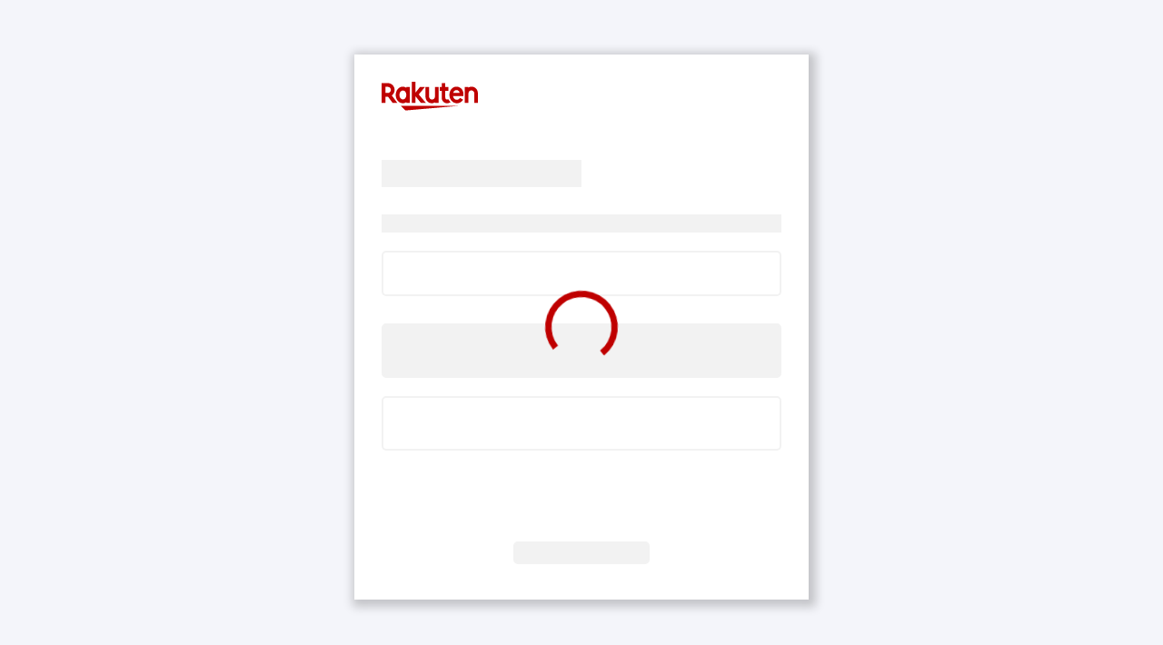

--- FILE ---
content_type: text/html;charset=UTF-8
request_url: https://login.account.rakuten.com/sso/authorize/?redirect_uri=https%3A%2F%2Fcar.rakuten.co.jp%2Fshaken%2Fr-auth%2Flogin%2Fcallback%2F&client_id=rakuten_car_repair_web&response_type=code&scope=openid&ui_locales=ja_JP&state=f012bc04-8f4e-46f9-af1c-3076038de360&r10_guest_login=true
body_size: 6005
content:
<!DOCTYPE html>
<html lang="ja-JP">
<head>
    <meta charset="utf-8">
    <meta http-equiv="x-ua-compatible" content="ie=edge">
    <meta name="viewport" content="width=device-width,initial-scale=1,shrink-to-fit=no,interactive-widget=resizes-content">
    <meta name="google" content="notranslate">
    <meta name="theme-color" content="#bf0000">
    <meta name="description" content="ログイン - 楽天">
    <title>ログイン - 楽天</title>
    <link rel="shortcut icon" href="https://login.account.rakuten.com/widget/images/favicon.png">
    <link rel="preload" href="https://login.account.rakuten.com/widget/js/zxcvbn.js" as="script" nonce="a2613751-d300-41a8-be0b-9e6f9bcd3d0d">
    <link rel="preload" href="https://login.account.rakuten.com/widget/js/UzBsVExITjBkWEJwWkNF-2.27.0.min.js" as="script" nonce="a2613751-d300-41a8-be0b-9e6f9bcd3d0d">
    <style>
        
        @keyframes ball-clip-rotate{0%{transform:rotate(0deg)}to{transform:rotate(360deg)}}body{margin:0;font-family:"RakutenSansUI",Helvetica,Arial,sans-serif;background-color:#fff;overflow:hidden}#h4k5-container:lang(en),#h4k5-container:lang(ja-JP){font-family:"RakutenSansUI",Helvetica,Arial,Meiryo,"Hiragino Kaku Gothic ProN","MS PGothic",sans-serif}#h4k5-container:lang(ja-JP){letter-spacing:.02rem}#h4k5-container:lang(zh-CN),#h4k5-container:lang(zh-TW){font-family:"RakutenSansUI",Helvetica,Arial,sans-serif;letter-spacing:.02rem}.h4k5-spinner,.h4k5-spinner:after{position:absolute;box-sizing:border-box}.h4k5-spinner{transform:translateX(-50%);left:50%;width:80px;height:80px;display:block;color:#bf0000}.h4k5-spinner:after{content:"";width:100%;height:100%;display:inline-block;border:7px solid currentColor;border-bottom-color:transparent;border-radius:100%;background:0 0;animation:ball-clip-rotate .9s linear infinite}#h4k5-preview{background-color:#f4f5fa;height:100vh;display:flex;justify-content:center;align-items:center}#h4k5-preview-modal{min-width:500px;height:600px;box-shadow:3px 3px 10px 5px rgb(0 0 0/20%);padding:30px;box-sizing:border-box;overflow-y:scroll}#h4k5-preview .h4k5-placeholder{background-color:#f2f2f2;border-color:#f2f2f2;border-style:solid;position:relative;box-sizing:border-box;width:100%}#h4k5-preview .h4k5-field,#h4k5-preview-modal{background-color:#fff}@media only screen and (max-width:560px){#h4k5-preview-modal{width:100vw;height:100vh;min-width:0}}
        #h4k5-logo path {
            fill: #bf0000;
        }
        .h4k5-spinner {
            color: #bf0000;
        }
        
        
        @media (prefers-color-scheme:dark){body{background-color:#202020}#h4k5-preview{background-color:#161616}#h4k5-preview .h4k5-placeholder{background-color:#424242;border-color:#424242}#h4k5-preview .h4k5-field,#h4k5-preview-modal{background-color:#2c2c2c}.h4k5-spinner{color:#ccc!important}#h4k5-logo path{fill:#ccc!important}}
        
        
        
    </style>
</head>
<body>
<noscript>
    <div style="width:100%;background-color:white;color:black;font-size:24px;padding:20px;text-align:center;box-sizing:border-box;position:fixed;color:#b00;background-color:#fee">
        <span>Please enable JavaScript to use this page.</span>
    </div>
</noscript>
<div id="h4k5-preview">
    <div id="h4k5-preview-modal">
        <div id="h4k5-logo">
            <svg xmlns="http://www.w3.org/2000/svg" xmlns:xlink="http://www.w3.org/1999/xlink" version="1.1" preserveAspectRatio="xMinYMin slice" viewBox="0 0 166 50" focusable="false" height="32" width="106.24">
                <path d="M41.2 49.4l92.3-8H33.2l8 8zm1.3-14.3v1.2h6.2V9.1h-6.2v1.2a10 10 0 0 0-5.8-1.9c-7 0-12.4 6.4-12.4 14.3S29.6 37 36.7 37c2.3 0 4-.7 5.8-1.9zM30.7 22.7c0-4.3 2.5-7.7 6-7.7s5.9 3.4 5.9 7.7c0 4.3-2.5 7.7-5.9 7.7-3.5 0-6-3.4-6-7.7zm56 14.3c3 0 5.3-1.7 5.3-1.7v1h6.2V9.1H92v16c0 3-2.1 5.5-5.1 5.5s-5.1-2.5-5.1-5.5v-16h-6.2v16c0 6.6 4.5 11.9 11.1 11.9zm68.2-28.6c-3 0-5.3 1.7-5.3 1.7v-1h-6.2v27.2h6.2v-16c0-3 2.1-5.5 5.1-5.5s5.1 2.5 5.1 5.5v16h6.2v-16c0-6.6-4.5-11.9-11.1-11.9zM22.4 14c0-6.5-5.3-11.7-11.7-11.7H0v34h6.5V25.8h4.6L19 36.3h8.1l-9.6-12.7c3-2.1 4.9-5.6 4.9-9.6zm-11.7 5.3H6.5V8.7h4.2c2.9 0 5.3 2.4 5.3 5.3s-2.4 5.3-5.3 5.3zm92.9 8c0 6.1 4.6 9.7 9.2 9.7a13 13 0 0 0 6-1.7l-4-5.4c-.6.4-1.3.7-2.1.7-1 0-2.9-.8-2.9-3.3V15.6h5.3V9.1h-5.3V2.3h-6.2v6.8h-3.3v6.5h3.3v11.7zm-45.1-2.2l9.2 11.2h8.6L64 21.8 74.6 9.1H66l-7.5 9.5V0h-6.3v36.3h6.3V25.1zm70.6-16.7c-7.2 0-12.3 6.3-12.3 14.3 0 8.4 6.4 14.3 12.9 14.3 3.3 0 7.4-1.1 10.9-6.1l-5.5-3.2c-4.2 6.2-11.3 3.1-12.1-3.2h17.8c1.7-9.7-4.7-16.1-11.7-16.1zm-5.7 10.8c1.3-6.4 9.9-6.8 11.1 0h-11.1z"></path>
            </svg>
        </div>
        <div class="h4k5-placeholder" style="height: 30px; top: 50px; width: 50%"></div>
        <div class="h4k5-placeholder" style="height: 20px; top: 80px"></div>
        <div class="h4k5-placeholder h4k5-field" style="height: 50px; top: 100px; border-radius: 5px; border-width: 2px"></div>
        <div class="h4k5-placeholder" style="height: 60px; top: 130px; border-radius: 5px;"></div>
        <div class="h4k5-placeholder h4k5-field" style="height: 60px; top: 150px; border-radius: 5px; border-width: 2px"></div>
        <div class="h4k5-placeholder" style="height: 25px; top: 250px; border-radius: 5px; width: 150px; margin: auto;"></div>
    </div>
    <div class="h4k5-spinner"></div>
</div>
<script nonce="a2613751-d300-41a8-be0b-9e6f9bcd3d0d">!function(e){var n=!1,o=!1,t=0;function r(e){return String(e).replace(/&/g,"&amp;").replace(/</g,"&lt;").replace(/>/g,"&gt;").replace(/"/g,"&quot;")}function i(){if(o=!0,n){var t=e.document.getElementById("h4k5-preview");t&&t.style&&(t.style.display="none");var r=e.document.getElementById("omni-error");r&&r.style&&(r.style.display="block")}}e.onerror=function(n,o,t,r,i){try{n="Error catched by w.onerror: Msg ["+n+"]  Url ["+o+"] LineNo ["+t+"] ColumnNo ["+r+"] ErrorStack: "+i.stack;return e.Rakuten.error(n),!1}catch(e){console.error(e)}},setTimeout(i,1e4),e.Rakuten=e.Rakuten||{},e.Rakuten.error=function(a){try{var c="error";if((t+=1)>10&&100!==t&&1e3!==t&&1e4!==t&&1e5!==t&&1e6!==t)return void console.error("[Rakuten.error]",t,a);n=!0;var l="n/a",p="object",d={};typeof e.OmniConfig===p&&typeof e.OmniConfig.all===p&&(d.cid=e.OmniConfig.all.clientId,d.cor=e.OmniConfig.all.correlationId,d.src=e.OmniConfig.all.scriptSrc),typeof e.Rakuten===p&&(typeof e.Rakuten.info===p&&"function"==typeof e.Rakuten.info.join&&(d.inf=e.Rakuten.info.join(",")),typeof e.Rakuten.Omni===p&&("string"==typeof e.Rakuten.Omni.fingerprint&&(d.f_p=e.Rakuten.Omni.fingerprint),typeof e.Rakuten.Omni.logs===p&&Array.isArray([])&&(d.lg0=e.Rakuten.Omni.logs[0],d.lg3=e.Rakuten.Omni.logs[3],d.lgq=e.Rakuten.Omni.logs.length)));var g={acc:"1249",aid:1,cp:{msg:a,s_m:"errors-catcher",s_f:c,cid:d.cid||l,cor:d.cor||l,src:d.src||l,inf:d.inf||l,f_p:d.f_p||l,lg0:d.lg0||l,lg3:d.lg3||l,lgq:d.lgq||-1,ref:e.document.referrer||l,url:e.document.location.href.replace(/\b(token|code)=[^&#]*\b/gm,"$1=obfuscated"),x:e.innerWidth,y:e.innerHeight,coo:e.navigator?e.navigator.cookieEnabled?"enabled":"disabled":l,lng:e.navigator&&e.navigator.language?e.navigator.language:l,con:e.navigator&&e.navigator.connection&&e.navigator.connection.effectiveType?e.navigator.connection.effectiveType:l,foc:e.document.hasFocus(),vis:void 0===e.document.hidden||!e.document.hidden,rdy:e.document.readyState,age:Math.round(performance.now()),e_c:t}},s=OmniConfig&&OmniConfig.all&&OmniConfig.all.ip?OmniConfig.all.ip:l;if(console.error("[Rakuten.error]",t,a,g,{ip:s}),"localhost"!==e.document.location.hostname){var f="https://"+("login.account.rakuten.com"===e.document.location.host||"eu.login.account.rakuten.com"===e.document.location.host?"rat.rakuten.co.jp":"stg.rat.rakuten.co.jp")+"/?cpkg_none="+encodeURIComponent(JSON.stringify(g)),u=new XMLHttpRequest;u.open("GET",f,!0),u.send(null)}var m=e.document.getElementById("omni-error"),y="max-width:600px;margin:20px auto;color:#bbb;font-size:13px";m||((m=e.document.createElement("div")).id="omni-error",m.style.cssText="display:none;word-wrap:break-word;white-space:pre-wrap;height:100vh;font-size:16px;top:0px;padding:20px 20px;background:#fafafa;width:100%;box-sizing:border-box;overflow:scroll",e.document.body.appendChild(m),m.innerHTML=["<div style='max-width:600px;margin:0 auto 20px auto'>","<h1 style='color:#bf0000;margin:0;font-size:24px'>","Loading is taking longer than expected.","<div style='font-size:18px;margin-bottom:10px'>","Check your connection and reload the page if the issue persists.","</div>","<span style='font-size:20px'>読み込みに予想以上の時間がかかっています。</span>","<div style='font-size:16px'>","接続を確認し、問題が続く場合はページを更新してください。","</div>","</h1>","<p style='font-size:15px;margin-bottom:0'>","If you have ad blockers, disable them and try again.","</p><p style='font-size:13px'>","広告ブロッカーを有効にしている場合は、無効にしてもう一度お試しください。","</p></div><div style='"+y+"'>","cid ["+r(g.cp.cid),"] inf ["+r(g.cp.inf),"] cor ["+r(g.cp.cor),"] coo ["+r(g.cp.coo),"] foc ["+r(g.cp.foc),"] src ["+r(g.cp.src),"] ua ["+r(e.navigator.userAgent),"] ip ["+r(s),"] url ["+r(g.cp.url),"] age ["+r(g.cp.age),"] rdy ["+r(g.cp.rdy),"] con ["+r(g.cp.con),"] lng ["+r(g.cp.lng),"] ref ["+r(g.cp.ref),"] x ["+r(g.cp.x),"] y ["+r(g.cp.y),"]</div>"].join("")),m.innerHTML+="<div style='"+y+"'>"+r(a)+"</div>",o&&i()}catch(e){console.error(e)}}}(window);</script>
<script nonce="a2613751-d300-41a8-be0b-9e6f9bcd3d0d">
    try {
        OmniConfig = {
            all: {
                
                withBackground: false,
                withCloseButton: false,
                withPromoArea: false,
                widgetOnlyMode: false,
                updateTitle: true,
                scriptSrc: "https:\/\/login.account.rakuten.com\/widget",
                payVaultScriptSrc: "https:\/\/static-content.payment.global.rakuten.com\/pv\/payvault\/V7\/7.7\/payvault.js",
                withLanguageSelector: true,
                urlApiChallenger: "https:\/\/challenger.api.global.rakuten.com" + "/v1.0/",
                urlApiChallengerProxy: "https:\/\/login.account.rakuten.com" + "/util/",
                urlApiRAT: "https:\/\/rat.rakuten.co.jp",
                urlApiOmni: "https:\/\/login.account.rakuten.com" + "/",
                commitBackend: "ac1add2a",
                
                
                omniDomain: "https:\/\/login.account.rakuten.com",
                ip: "3.147.76.179",
                clientId: "rakuten_car_repair_web",
                countryCode: "JP",
                clientName: "Rakuten Car",
                implicitAgreement: true,
                disableInternationalPrefixPhoneChange: true,
                contactUsLanguageSupport: {"ja-JP":"https:\/\/ichiba.faq.rakuten.net\/category\/log-in-membership","en-US":"https:\/\/ichiba.faq.rakuten.net\/detail\/000007260","zh-CN":"https:\/\/ichiba.faq.rakuten.net\/detail\/000016466"},
                backgroundImage: "https:\/\/carservice.r10s.jp\/img\/common\/omni\/background-rakutencar.png",
                backgroundTiled: false,
                backgroundGradient: false,
                backgroundLogo: "https:\/\/carservice.r10s.jp\/img\/common\/logo-rakutencar.svg",
                backgroundLogoHeight: "32",
                primaryColor: "CrimsonRed",
                primaryColorHex: "#bf0000",
                promoAreaLogin: [],
                emailVerificationHelpLink: "https:\/\/ichiba.faq.rakuten.net\/detail\/000007260",
                emailVerificationHelpLinkLanguageSupport: {"ja-JP":"https:\/\/ichiba.faq.rakuten.net\/detail\/000037496","en-US":"https:\/\/ichiba.faq.rakuten.net\/detail\/000007260","zh-CN":"https:\/\/ichiba.faq.rakuten.net\/detail\/000016466"},
                emailVerificationIsSkippable: true,
                email2faHelpLink: "https:\/\/corp.faq.rakuten.net\/rakutenid\/s\/detail\/000008188",
                email2faHelpLinkLanguageSupport: {"ja-JP":"https:\/\/corp.faq.rakuten.net\/rakutenid\/s\/detail\/000008187","en-US":"https:\/\/corp.faq.rakuten.net\/rakutenid\/s\/detail\/000008188","zh-CN":"https:\/\/corp.faq.rakuten.net\/rakutenid\/s\/detail\/000008189"},
                language: "ja-JP",
                featureFlags: [["reenterEmailEnabled",true],["reenterPasswordEnabled",true],["enableNewChallenger",true],["enableRealTimeFraudCheck",true]],
                correlationId: "4fee7740-2933-4164-aaf0-1ec3f33012e3",
                redirectUrl: "https:\/\/car.rakuten.co.jp\/shaken\/r-auth\/login\/callback\/",
                state: "f012bc04-8f4e-46f9-af1c-3076038de360",
                urlGuestLogin: "https:\/\/car.rakuten.co.jp\/shaken\/r-auth\/login\/callback\/?error=guest_login\u0026error_description=The%20user%20has%20opted%20to%20use%20guest%20login\u0026state=f012bc04-8f4e-46f9-af1c-3076038de360",
                scope: "openid",
                responseType: "code",
                audience: "jid",
                jidServiceId: "omnicar14",
                urlAuthorize: "\/sso\/authorize?client_id=rakuten_car_repair_web\u0026redirect_uri=https:\/\/car.rakuten.co.jp\/shaken\/r-auth\/login\/callback\/\u0026ui_locales=ja-JP\u0026state=f012bc04-8f4e-46f9-af1c-3076038de360\u0026scope=openid\u0026response_type=code\u0026r10_guest_login=true",
                isLoginEnabled: true,
                isResetPasswordEnabled: true,
                isRegistrationEnabled: true,
                urlStartOver: "\/sso\/authorize?client_id=rakuten_car_repair_web\u0026redirect_uri=https:\/\/car.rakuten.co.jp\/shaken\/r-auth\/login\/callback\/\u0026ui_locales=ja-JP\u0026state=f012bc04-8f4e-46f9-af1c-3076038de360\u0026scope=openid\u0026response_type=code\u0026r10_guest_login=true",
                socialLoginProviders: [],
                registrationLink: "\/sso\/register?redirect_uri=https%3A%2F%2Fcar.rakuten.co.jp%2Fshaken%2Fr-auth%2Flogin%2Fcallback%2F\u0026client_id=rakuten_car_repair_web\u0026response_type=code\u0026scope=openid\u0026ui_locales=ja_JP\u0026state=f012bc04-8f4e-46f9-af1c-3076038de360\u0026r10_guest_login=true",
                urlOAM: "https:\/\/jp.account.rakuten.com\/device-management",
                genericFlags: [["enableTrustedDevice",false]],
                flow: "authorize",
                email2faCancelUrl: "https:\/\/car.rakuten.co.jp\/shaken\/r-auth\/login\/callback\/?error=access_denied\u0026error_description=User cancelled email 2fa\u0026state=f012bc04-8f4e-46f9-af1c-3076038de360",
                availableLanguages: ["en-US","ja-JP","zh-CN"],
                
                
            }
        };
    } catch (e) {
        Rakuten.error('[index.html] Failed setting OmniConfig: ' + e);
    }
</script>

    <script nonce="a2613751-d300-41a8-be0b-9e6f9bcd3d0d">
        try {
            if(window.location.href != window.location.href.split('#')[0] + "#/sign_in") {
                history.replaceState(null, '',  window.location.href.split('#')[0] + "#/sign_in");
            }
        } catch (e) {
            Rakuten.error('[index.html] Failed calling history.replaceState(): ' + e);
        }
    </script>

<script nonce="a2613751-d300-41a8-be0b-9e6f9bcd3d0d">
    try {
        if (window.location.href.indexOf('h4k5-load-fonts-asap') > -1) {
            var elem = document.createElement('style');
            elem.innerText = '@font-face{font-family:"RakutenSansUI";src:url(https://login.account.rakuten.com/widget/widget/fonts/RakutenSansUI_W_Rg.woff2) format("woff2"),url(https://login.account.rakuten.com/widget/widget/fonts/RakutenSansUI_W_Rg.woff) format("woff");font-weight:400;font-weight:400;font-style:normal;font-display:swap}@font-face{font-family:"RakutenSansUI";src:url(https://login.account.rakuten.com/widget/widget/fonts/RakutenSansUI_W_Bd.woff2) format("woff2"),url(https://login.account.rakuten.com/widget/widget/fonts/RakutenSansUI_W_Bd.woff) format("woff");font-weight:700;font-weight:700;font-style:normal;font-display:swap}';
            window.document.head.appendChild(elem);
        }
    } catch (e) {
        Rakuten.error('[index.html] Failed adding CSS: ' + e);
    }
</script>
<script src="https://login.account.rakuten.com/widget/js/zxcvbn.js" async></script>
<script src="https://membership.rakuten-static.com/ml/3.0.0-9d5cc4a/web-components.min.js" crossorigin="anonymous" async integrity="sha384-Of760SUUrredcMxBXcpMLlJgySKmjuKzZxC4hjVstTI3ZCBKoK9lvWRqO39rUnI2" nonce="a2613751-d300-41a8-be0b-9e6f9bcd3d0d"></script>
<script src="https://login.account.rakuten.com/widget/js/r10-challenger-0.2.1-a6173d7.js" crossorigin="anonymous" defer integrity="sha384-nt6UTEQW6+Lee3gAzsFWur3+4KL1qOOZvkon2mZCRlvt7aPyc10VJ4x11fwepYu5" nonce="a2613751-d300-41a8-be0b-9e6f9bcd3d0d"></script>
<script src="https://login.account.rakuten.com/widget/js/UzBsVExITjBkWEJwWkNF-2.27.0.min.js" nonce="a2613751-d300-41a8-be0b-9e6f9bcd3d0d"></script>
<script nonce="a2613751-d300-41a8-be0b-9e6f9bcd3d0d">
    (function () {
        function m(secs) {
            setTimeout(function () {
                if (typeof Elm === 'undefined' || typeof Elm.Main === 'undefined') {
                    Rakuten.error("Page not available after " + secs + " seconds [1]");
                } else if (typeof Rakuten === 'undefined' || typeof Rakuten.Omni === 'undefined') {
                    Rakuten.error("Page not available after " + secs + " seconds [2]");
                } else {
                    
                    if (window.customElements.get('r10-challenger') === undefined) {
                        Rakuten.error("Page not available after " + secs + " seconds [3]");
                    }
                    
                        
                        
                    if (document.getElementById('h4k5-preview') !== null) {
                        Rakuten.error("Widget not available after " + secs + " seconds [5]");
                    }
                    
                }
            }, secs * 1000);
        }
        m(5);m(10);m(15);m(30);m(60);
    })();
</script>
<style>
    r10-challenger {
        --notabot-checkbox-bg-color-hover: rgba(235,235,235,1);
        --notabot-checkbox-border-color: rgba(0, 0, 0, 0.25);
        --notabot-checkbox-border-color-checked: rgba(191, 0, 0, 1);
        line-height: calc(1em + 10px);
    }
    r10-challenger[dark-mode] {
        --notabot-checkbox-bg-color-hover: rgba(18, 18, 18, 1);
        --notabot-checkbox-bg-color-checked: rgb(242, 72, 72);
        --notabot-checkbox-border-color: rgba(255, 255, 255, 0.25);
        --notabot-checkbox-border-color-checked: rgba(242, 72, 72, 0.21);
        --notabot-checkbox-checkmark-svg: url('data:image/svg+xml;utf8,<svg xmlns="http://www.w3.org/2000/svg" xmlns:xlink="http://www.w3.org/1999/xlink" version="1.1" preserveAspectRatio="xMinYMin slice" viewBox="0 0 32 32" focusable="false" height="14" width="14"><path fill="none" d="M0 0h32v32H0z"></path><path fill="rgba(0, 0, 0, 1)" fill-rule="evenodd" d="M30 7l-1.41-1.41L11 23.17 3.41 15.6 2 17l9 9L30 7z"></path></svg>');
    }
    r10-challenger::part(honeypot-checkbox) {
        cursor: pointer;
        width: 1.25rem;
        height: 1.25rem;
    }
</style>
</body>
</html>


--- FILE ---
content_type: text/javascript
request_url: https://membership.rakuten-static.com/ml/3.0.0-9d5cc4a/web-components.min.js
body_size: 46438
content:
/***
 *
 *  Multilingual Web Components v3.0.0
 *
 *  Commit 9d5cc4a - Built 2025-03-17T06:42:15+0000
 *
 *  Copyright (c) Rakuten Group, Inc.
 *
 ***/
(()=>{var Ql=Object.defineProperty,Zl=Object.defineProperties;var ev=Object.getOwnPropertyDescriptors;var Ti=Object.getOwnPropertySymbols;var rv=Object.prototype.hasOwnProperty,tv=Object.prototype.propertyIsEnumerable;var yi=(e,r,t)=>r in e?Ql(e,r,{enumerable:!0,configurable:!0,writable:!0,value:t}):e[r]=t,Nn=(e,r)=>{for(var t in r||(r={}))rv.call(r,t)&&yi(e,t,r[t]);if(Ti)for(var t of Ti(r))tv.call(r,t)&&yi(e,t,r[t]);return e},Ya=(e,r)=>Zl(e,ev(r));Elm=window.Elm||{};Elm.r10=Elm.r10||{};__r10=Elm.r10;Elm=window.Elm||{};Elm.r10=Elm.r10||{};Elm.r10.meta={commit:"9d5cc4a",branch:"(HEAD detached at 9d5cc4a)",version:"3.0.0",datetime:"2025-03-17T06:42:15+0000",posix:1742193735,tenant:"mlp",service:"mlp"};(function(){function e(){return new Promise(function(o,$){var u=indexedDB.open("R10-OTFT",1);u.onupgradeneeded=function(s){var l=s.target.result;l.objectStoreNames.contains("Table01")||l.createObjectStore("Table01",{keyPath:"id"})},u.onsuccess=function(s){o(s.target.result)},u.onerror=function(s){$(s.target.error)}})}function r(o,$,u){return new Promise(function(s,l){var v=o.transaction(["Table01"],"readwrite"),f=v.objectStore("Table01"),m=f.put({id:$,value:u});m.onsuccess=function(){s()},m.onerror=function(j){l(j.target.error)}})}function t(o,$){return new Promise(function(u,s){var l=o.transaction(["Table01"],"readonly"),v=l.objectStore("Table01"),f=v.get($);f.onsuccess=function(m){u(m.target.result?m.target.result.value:null)},f.onerror=function(m){s(m.target.error)}})}const n=Elm.r10;n.otft=n.otft||{},n.otft.db={openDatabase:e,saveKeyValuePair:r,getValueByKey:t}})();(function(){function e($){return/[一-龯ぁ-んァ-ン]/.test($)}function r($,u,s){if(u==="ja"&&s==="en"&&!e($))return $;const l=[t,n];for(const v of l){const f=v($,s);if(f!==null)return f}return null}function t($,u){const s=/^(\d{1,3}(,\d{3})*)円(～)?$/,l=$.match(s);if(l){const v=l[1];return l[3]==="\uFF5E"?u==="ko"?`${v}\uC5D4\uFF5E`:u.startsWith("zh")?`${v}\u65E5\u5143\u8D77`:`From ${v} yen`:u==="ko"?`${v}\uC5D4`:u.startsWith("zh")?`${v}\u65E5\u5143`:`${v} yen`}else return null}function n($,u){return $=="\u697D\u5929"?u==="ko"?"\uB77C\uCFE0\uD150":u.startsWith("zh")?u==="zh-TW"||u==="zh-HK"?"\u6A02\u5929":"\u4E50\u5929":"Rakuten":null}const o=Elm.r10;o.otft=o.otft||{},o.otft.internalTranslations={translate:r}})();(function(){function e(l){const v={};for(const f of l.getAttributeNames())v[f]=l.getAttribute(f);return v}function r(l){return/^[ \n\t]*$/.test(l)}function t(l){const v={},m=new DOMParser().parseFromString(l,"text/html"),j=m.body;let S;const E=m.createNodeIterator(m.querySelector("body"),NodeFilter.SHOW_ALL,q=>q.tagName=="BODY"||q.nodeName=="#comment"||r(q.nodeValue)?NodeFilter.FILTER_REJECT:NodeFilter.FILTER_ACCEPT);let J=0,U="",Z;for(;Z=E.nextNode();)Z.nodeValue?(U+=`<a i=${J}>${Z.nodeValue||""}</a>`,J+=1):Z.tagName&&(v[J]={tagName:Z.tagName.toLowerCase(),attributes:Z.attributes.length>0?e(Z):null});return S={preserves:v,minimized:U},S}function n(l){let v="";if(l)for(const f in l){const m=l[f].replace("\\","\\\\").replace('"','\\"');v+=` ${f}="${m}"`}return v}const o=["area","base","br","col","embed","hr","img","input","link","meta","param","source","track","wbr"];function $(l,v,f){let m="";const j=n(v);return o.indexOf(l)>-1?m+=`<${l}${j} />${f}`:m+=`<${l}${j}>${f}</${l}>`,m}function u(l){const v=l.preserves,f=l.minimized,m=/<a\s+i=(\d+)>(.*?)<\/a>/g;let j,S=0,E="";for(;(j=m.exec(f))!==null;){const J=j[1],U=j[2];E+=f.slice(S,j.index),v[J]?E+=$(v[J].tagName,v[J].attributes,U):E+=U,S=m.lastIndex}return E+=f.slice(S),E=E.replace(/ (\.|,|!|\?|:|;)/g,"$1"),E}const s=Elm.r10;s.otft=s.otft||{},s.otft.minification={minimizeHtml:t,restoreHtml:u}})();(function(){function e(o){try{const $=(u,s)=>u>0?s.slice(u)+s.slice(0,u):s;return atob($(o.length-5,$(o.length-1,o)).split("").reverse().join("").replace(/-/g,"+").replace(/_/g,"/")).split("").reverse().join("")}catch($){return"Error"}}function r(o,$){return $.otftPayload.replace("{{source}}",$.sourceLanguage).replace("{{target}}",$.lang).replace("{{data}}",o)}function t(o,$){const u=r(o,$);return fetch($.otftApiUrl,{method:"POST",headers:{"Content-Type":$.otftContentType,[$.otftKeyName]:e($.otftKeyValue)},body:u,cors:!0})}const n=Elm.r10;n.otft=n.otft||{},n.otft.fetchTranslations={sendRequest:t}})();(function(){const e=Elm.r10,r=new Map,t=new Map,n={};let o={};const $=128,u=[{selector:"[placeholder]",attribute:"placeholder"},{selector:"[aria-label]",attribute:"aria-label"},{selector:"[aria-roledescription]",attribute:"aria-roledescription"},{selector:"[aria-valuetext]",attribute:"aria-valuetext"},{selector:"[aria-description]",attribute:"aria-description"},{selector:"[alt]",attribute:"alt"},{selector:"[title]",attribute:"title"},{selector:'input[type="submit"][value]',attribute:"value"},{selector:'input[type="reset"][value]',attribute:"value"},{selector:'input[type="button"][value]',attribute:"value"},{selector:'meta[name="description"][content]',attribute:"content"},{selector:'meta[name="keywords"][content]',attribute:"content"},{selector:'meta[name="twitter:title"][content]',attribute:"content"},{selector:'meta[name="twitter:description"][content]',attribute:"content"},{selector:'meta[property="og:title"][content]',attribute:"content"},{selector:'meta[property="og:description"][content]',attribute:"content"},{selector:'meta[property="og:site_name"][content]',attribute:"content"}];function s(h,T){typeof window[h]=="function"&&window[h](T)}function l(h){return{Parent_of_text_nodes_without_unique_semantic_parent:{text:"Parent_of_text_nodes_without_unique_semantic_parent",code:"01"},Text_Orphan:{text:"Text_Orphan",code:"02"},Html:{text:"Html",code:"03"},Too_many_children:{text:`More_than_${h}_children`,code:"04"},Text_only_one:{text:"Text_only_one",code:"05"},All_children_are_same_element:{text:"All_children_are_same_element",code:"06"},Only_one_child:{text:"Only_one_child",code:"07"}}}function v(h){const T=h.startsWith(" "),B=h.endsWith(" ");let I=h.trim();return T&&(I=" "+I),B&&(I=I+" "),I}function f(h){return/^\s*$/.test(h)}function m(h,T){let B;h.OTFT_originalNodeValue?B=h.OTFT_originalNodeValue:(h.OTFT_originalNodeValue=h.nodeValue,B=h.nodeValue);let I=null;return h.parentNode.nodeName=="STYLE"||h.parentNode.nodeName=="TEXTAREA"||h.parentNode.nodeName=="SCRIPT"||h.parentNode.nodeName=="NOSCRIPT"||S(h,"code")||f(B)?I=!1:I=j(h),I}function j(h){if(h.closest){const T=h.closest(".notranslate, .translate");return T?!T.classList.contains("notranslate"):!0}else return h.parentElement?j(h.parentElement):!0}function S(h,T){return h.closest?!!h.closest(T):h.parentElement?S(h.parentElement,T):!1}function E(h,T){const B=[],I=document.createNodeIterator(h,NodeFilter.SHOW_TEXT,X=>m(X,T)?NodeFilter.FILTER_ACCEPT:NodeFilter.FILTER_REJECT);for(;node=I.nextNode();)B.push(node);return B}function J(h,T,B){h.has(T)||h.set(T,[]),h.get(T).push(B)}function U(h,T){const B=new Map,I=new Array,X=new Array;return h.forEach(oe=>{const be=oe.parentNode.closest(T);be?(semanticChildren=be.querySelectorAll(T),semanticChildren.length===0?J(B,be,oe):X.push(oe)):I.push(oe)}),{semanticNodes:B,orphanNodes:I,textNodesWithoutUniqueSemanticParent:X}}function Z(h){let T=document.createElement("textarea");return T.innerHTML=h,T.value}function q(h){function T(B){document.dispatchEvent(new CustomEvent("r10-log-to-rat",{detail:Nn({reason:"otft"},B)}))}T(typeof h=="object"?h:{errorId:7,errorDesc:"Invalid RAT data"})}function ce(h){const T=JSON.stringify(h);return new TextEncoder().encode(T).length}function R(h,T){let B=[],I=h;for(let X of T){if(X==="*")return Array.isArray(I)?I.forEach(oe=>{B.push(...R(oe,T.slice(T.indexOf("*")+1)))}):B.push(I),B;I=I[X]}return Array.isArray(I)?B.push(...I):B.push(I),B}function z(h,T){const B="translated-by-OTFT",I=document.documentElement;I.setAttribute("lang",h),T?I.classList.add(B):(I.classList.remove(B),I.classList.length===0&&I.removeAttribute("class"))}function vr(h,T,B){const I={original:T,toBeTranslated:v(T),attribute:B};t.has(h)?t.get(h).some(be=>be.attribute===B)?n.attributesOld++:(t.get(h).push(I),n.attributesNew++):(t.set(h,[I]),n.attributesNew++)}function ft(h,T){if(h&&h.children&&h.children.length){if(h.children.length<=1)return!1;for(let B=0;B<h.children.length;B++)if(h.children[B].tagName!==T)return!1;return!0}else return!1}function G(h){return Array.from(h.childNodes).filter(T=>T.nodeType===Node.TEXT_NODE?T.textContent.trim()!=="":!0)}function je(h,T,B){if(G(h).length===1)je(G(h)[0],B.reasons.Only_one_child,B);else if(ft(h,"A"))for(let I=0;I<h.children.length;I++)je(h.children[I],B.reasons.All_children_are_same_element,B);else if(r.has(h))n.nodesOld++;else{if(h.nodeValue)r.set(h,{reason:T,original:h.nodeValue,toBeTranslated:v(h.nodeValue)});else{const I=v(h.innerHTML);if(I!==""){const X=e.otft.minification.minimizeHtml(I);r.set(h,{reason:T,original:h.innerHTML,preserves:X.preserves,toBeTranslated:X.minimized})}}n.nodesNew++}}function Re(h,T){T.forEach(({selector:B,attribute:I})=>{h.querySelectorAll(B).forEach(oe=>{if(j(oe)&&I&&oe.hasAttribute(I)){const be=oe.getAttribute(I);f(be)||vr(oe,be,I)}})})}function Ge(h){n.nodesNew=0,n.nodesOld=0,n.attributesNew=0,n.attributesOld=0,h.semanticNodes.forEach((T,B)=>{T.length===1?je(T[0],h.reasons.Text_only_one,h):T.length>h.otftMaxNumberOfTextNodes?T.forEach(I=>{je(I,h.reasons.Too_many_children,h)}):je(B,h.reasons.Html,h)}),h.textNodesWithoutUniqueSemanticParent.forEach(T=>{je(T,h.reasons.Parent_of_text_nodes_without_unique_semantic_parent,h)}),h.orphanNodes.forEach(T=>{je(T,h.reasons.Text_Orphan,h)})}function kr(){for(const[h,T]of r)h.nodeType===Node.TEXT_NODE?h.nodeValue!==T.original&&(h.nodeValue=T.original):h.innerHTML!==T.original&&(h.innerHTML=T.original);for(const[h,T]of t)T.map(B=>{h.getAttribute(B.attribute)!==B.original&&h.setAttribute(B.attribute,B.original)})}function Fe(h,T){let B={attributes:0};const I=typeof window.otftDebug_Log=="function";for(const[X,oe]of t)oe.map(be=>{const fr=ar(be.toBeTranslated,h,T);fr&&(X.setAttribute(be.attribute,fr),B.attributes+=be.toBeTranslated.length)});return B}function en(h,T){let B={text:0,html:0};const I=typeof window.otftDebug_Log=="function";for(const[X,oe]of r){const be=ar(oe.toBeTranslated,h,T);if(be)if(X.nodeType===Node.TEXT_NODE)I&&X.parentNode&&X.parentNode.classList&&X.parentNode.classList.add(`r10-reason-${oe.reason.code}`),X.nodeValue!==be&&(X.nodeValue=be),B.text+=oe.toBeTranslated.length;else{I&&X.classList&&X.classList.add(`r10-reason-${oe.reason.code}`);const fr=e.otft.minification.restoreHtml({preserves:oe.preserves,minimized:be});X.innerHTML!==fr&&(X.innerHTML=fr),B.html+=oe.toBeTranslated.length}}return B}function ar(h,T,B){let I=e.otft.internalTranslations.translate(h,T,B);return I||o[h]&&o[h][B]&&(I=o[h][B].t),I}function Nr(h){Object.keys(o).length===0?h.otftCacheId?(s("otftDebug_Log","CACHE - before opening database"),e.otft.db.openDatabase().then(function(T){return s("otftDebug_Log","CACHE - after opening database"),e.otft.db.getValueByKey(T,"r10_translate_cache")}).then(function(T){s("otftDebug_Log","CACHE - after reading the value"),o=T}).catch(function(T){console.error("Error:",T),o={}}).finally(function(){me(h)})):(s("otftDebug_Log","CACHE - No loading the cache from browser because no `otftCacheId`"),me(h)):(s("otftDebug_Log","CACHE already defined"),me(h))}function Do(h){const T=[];return h.querySelectorAll("iframe").forEach(function(I){try{var X=I.contentDocument||I.contentWindow.document;X&&X.body?(T.push(X),n.iframesAccessible++):n.iframesNotAccessible++}catch(oe){n.iframesNotAccessible++}}),T}function N(h){let T=Do(h);return T.forEach(function(B){const I=N(B);T=T.concat(I)}),T}function me(h){s("otftDebug_Log","start");const T="main, button, p, div, h1, h2, h3, h4, h5, h6, blockquote, li, dt, dd, pre, section, article, aside, nav, header, footer, select, option, img";n.iframesAccessible=0,n.iframesNotAccessible=0;const B=N(document);B.push(document.documentElement);const X=B.map(Ye=>E(Ye,h.sourceLanguage)).flat();s("otftDebug_Log","after 'getAllTextNodes'");const oe=U(X,T);Ge({semanticNodes:oe.semanticNodes,textNodesWithoutUniqueSemanticParent:oe.textNodesWithoutUniqueSemanticParent,orphanNodes:oe.orphanNodes,otftMaxNumberOfTextNodes:h.otftMaxNumberOfTextNodes,reasons:l(h.otftMaxNumberOfTextNodes)}),B.map(Ye=>{Re(Ye,u)});const be=h.sourceLanguage===h.lang?"restore":h.lang,fr=ce(o);if(n.segmentsToBeTranslated=0,n.segmentsMaxLimit=parseInt(h.otftSegmentsMaxLimit,10)||$,n.otftCharsHtml=0,n.otftCharsText=0,n.otftCharsAttributes=0,n.otftTranslatedByCache=0,n.otftCacheSizeBefore=fr,n.otftCacheSizeAfter=fr,n.otftTranslatedByVendor=0,n.translationRequest=null,n.translationResponse=null,be==="restore")z(h.lang,!1),kr(),Ae(h);else{z(h.lang,!0);let Ye=en(h.sourceLanguage,h.lang);n.otftCharsHtml+=Ye.html,n.otftCharsText+=Ye.text,Ye=Fe(h.sourceLanguage,h.lang),n.otftCharsAttributes+=Ye.attributes,n.otftTranslatedByCache+=Ye.text+Ye.html+Ye.attributes;let rn=new Set;for(const zr of r.keys()){const ht=r.get(zr);ar(ht.toBeTranslated,h.sourceLanguage,h.lang)||rn.add(ht.toBeTranslated)}for(const zr of t.keys())t.get(zr).map(tn=>{ar(tn.toBeTranslated,h.sourceLanguage,h.lang)||rn.add(tn.toBeTranslated)});if(rn.size===0)Ae(h);else{let ht=function(hr,Ee){const tr=[];for(let Oe=0;Oe<hr.length;Oe+=Ee)tr.push(hr.slice(Oe,Oe+Ee));return tr},On=function(hr,Ee,tr){const Oe=JSON.stringify(hr).slice(1,-1);e.otft.fetchTranslations.sendRequest(Oe,Ee).then(we=>we.ok?we.json():we.json().then(nn=>{throw{status:we.status,statusText:we.statusText,body:nn}})).then(we=>{let nn;try{nn=JSON.parse("["+Ee.otftPath+"]")}catch(qr){console.error("Failed to parse eventDetail.otftPath:",qr),tr();return}const on=R(we,nn);n.translationResponse=n.translationResponse||[],n.translationResponse.push(...on),hr.forEach((qr,qu)=>{n.otftTranslatedByVendor+=qr.length;const Ao=on[qu];o[qr]||(o[qr]={}),o[qr][Ee.lang]={t:Z(Ao),e:Date.now()}}),tr()}).catch(we=>{we.status?console.error(`[OTFT] HTTP Error ${we.status}: ${we.statusText}`,we.body):console.error("[OTFT]",we),tr()})},Un=function(hr,Ee,tr){if(tr>=hr.length){n.otftCacheSizeAfter=ce(o);let Oe=en(Ee.sourceLanguage,Ee.lang);n.otftCharsHtml+=Oe.html,n.otftCharsText+=Oe.text,Oe=Fe(Ee.sourceLanguage,Ee.lang),n.otftCharsAttributes+=Oe.attributes,q({otftCharsHtml:n.otftCharsHtml,otftCharsText:n.otftCharsText,otftCharsAttributes:n.otftCharsAttributes,otftTranslatedByCache:n.otftTranslatedByCache,otftCacheSize:n.otftCacheSizeAfter,otftTranslatedByVendor:n.otftTranslatedByVendor,otftApiUrl:Ee.otftApiUrl}),Ae(Ee);return}On(hr[tr],Ee,()=>{Un(hr,Ee,tr+1)})};var xa=ht,Ra=On,Ja=Un;let zr=Array.from(rn);n.segmentsToBeTranslated=zr.length,n.translationRequest=zr;const tn=ht(zr,parseInt(h.otftSegmentsMaxLimit,10)||$);Un(tn,h,0)}}}function Ae(h){s("otftDebug_injectDebugInfo",{reasons:l(h.otftMaxNumberOfTextNodes),stats:{"3.eventDetail":h,"1.stats":n,"2.meta":e.meta},pairs:{}}),s("otftDebug_Log","after translations"),e.otft.db.openDatabase().then(function(T){s("otftDebug_Log","CACHE - after open database"),e.otft.db.saveKeyValuePair(T,"r10_translate_cache",o)}).catch(function(T){console.error("Error:",T)}).finally(function(){s("otftDebug_Log","CACHE - after writing value"),Fn(h)})}function Fn(h){window.dispatchEvent(new CustomEvent("r10-translation-completed",{detail:h}))}window.addEventListener("r10-translate",function(h){h.detail.debug!=="true"&&(typeof window.otftDebug_Log=="function"&&(window.otftDebug_Log=void 0),typeof window.otftDebug_injectDebugInfo=="function"&&(window.otftDebug_injectDebugInfo=void 0)),Nr(h.detail)})})();var Xa=window;function Lt(e,r,t){return t.a=e,t.f=r,t}function c(e){return Lt(2,e,function(r){return function(t){return e(r,t)}})}function P(e){return Lt(3,e,function(r){return function(t){return function(n){return e(r,t,n)}}})}function He(e){return Lt(4,e,function(r){return function(t){return function(n){return function(o){return e(r,t,n,o)}}}})}function ot(e){return Lt(5,e,function(r){return function(t){return function(n){return function(o){return function($){return e(r,t,n,o,$)}}}}})}function so(e){return Lt(6,e,function(r){return function(t){return function(n){return function(o){return function($){return function(u){return e(r,t,n,o,$,u)}}}}}})}function I$(e){return Lt(7,e,function(r){return function(t){return function(n){return function(o){return function($){return function(u){return function(s){return e(r,t,n,o,$,u,s)}}}}}}})}function Cs(e){return Lt(8,e,function(r){return function(t){return function(n){return function(o){return function($){return function(u){return function(s){return function(l){return e(r,t,n,o,$,u,s,l)}}}}}}}})}function ds(e){return Lt(9,e,function(r){return function(t){return function(n){return function(o){return function($){return function(u){return function(s){return function(l){return function(v){return e(r,t,n,o,$,u,s,l,v)}}}}}}}}})}function a(e,r,t){return e.a===2?e.f(r,t):e(r)(t)}function b(e,r,t,n){return e.a===3?e.f(r,t,n):e(r)(t)(n)}function ae(e,r,t,n,o){return e.a===4?e.f(r,t,n,o):e(r)(t)(n)(o)}function Te(e,r,t,n,o,$){return e.a===5?e.f(r,t,n,o,$):e(r)(t)(n)(o)($)}function mn(e,r,t,n,o,$,u){return e.a===6?e.f(r,t,n,o,$,u):e(r)(t)(n)(o)($)(u)}function nv(e,r,t,n,o,$,u,s){return e.a===7?e.f(r,t,n,o,$,u,s):e(r)(t)(n)(o)($)(u)(s)}function ov(e,r,t,n,o,$,u,s,l){return e.a===8?e.f(r,t,n,o,$,u,s,l):e(r)(t)(n)(o)($)(u)(s)(l)}var av=[];function $v(e){return e.length}var uv=P(function(e,r,t){for(var n=new Array(e),o=0;o<e;o++)n[o]=t(r+o);return n}),iv=c(function(e,r){for(var t=new Array(e),n=0;n<e&&r.b;n++)t[n]=r.a,r=r.b;return t.length=n,p(t,r)}),f1=c(function(e,r){return r[e]}),h1=P(function(e,r,t){for(var n=t.length,o=new Array(n),$=0;$<n;$++)o[$]=t[$];return o[e]=r,o}),m1=c(function(e,r){for(var t=r.length,n=new Array(t+1),o=0;o<t;o++)n[o]=r[o];return n[t]=e,n}),b1=P(function(e,r,t){for(var n=t.length,o=0;o<n;o++)r=a(e,t[o],r);return r}),sv=P(function(e,r,t){for(var n=t.length-1;n>=0;n--)r=a(e,t[n],r);return r}),g1=c(function(e,r){for(var t=r.length,n=new Array(t),o=0;o<t;o++)n[o]=e(r[o]);return n}),C1=P(function(e,r,t){for(var n=t.length,o=new Array(n),$=0;$<n;$++)o[$]=a(e,r+$,t[$]);return o}),d1=P(function(e,r,t){return t.slice(e,r)}),_1=P(function(e,r,t){var n=r.length,o=e-n;o>t.length&&(o=t.length);for(var $=n+o,u=new Array($),s=0;s<n;s++)u[s]=r[s];for(var s=0;s<o;s++)u[s+n]=t[s];return u}),j1=c(function(e,r){return r}),W1=c(function(e,r){return console.log(e+": "+cv(r)),r});function cv(e){return"<internals>"}function zt(e){throw new Error("https://github.com/elm/core/blob/1.0.0/hints/"+e+".md")}function M(e,r){for(var t,n=[],o=i$(e,r,0,n);o&&(t=n.pop());o=i$(t.a,t.b,0,n));return o}function i$(e,r,t,n){if(e===r)return!0;if(typeof e!="object"||e===null||r===null)return typeof e=="function"&&zt(5),!1;if(t>100)return n.push(p(e,r)),!0;e.$<0&&(e=l$(e),r=l$(r));for(var o in e)if(!i$(e[o],r[o],t+1,n))return!1;return!0}var S1=c(M),T1=c(function(e,r){return!M(e,r)});function ye(e,r,t){if(typeof e!="object")return e===r?0:e<r?-1:1;if(typeof e.$=="undefined")return(t=ye(e.a,r.a))||(t=ye(e.b,r.b))?t:ye(e.c,r.c);for(;e.b&&r.b&&!(t=ye(e.a,r.a));e=e.b,r=r.b);return t||(e.b?1:r.b?-1:0)}var y1=c(function(e,r){return ye(e,r)<0}),w1=c(function(e,r){return ye(e,r)<1}),L1=c(function(e,r){return ye(e,r)>0}),k1=c(function(e,r){return ye(e,r)>=0}),pv=c(function(e,r){var t=ye(e,r);return t<0?xs:t?$h:Vs}),qt=0;function p(e,r){return{a:e,b:r}}function H(e,r,t){return{a:e,b:r,c:t}}function W(e,r){var t={};for(var n in e)t[n]=e[n];for(var n in r)t[n]=r[n];return t}var D1=c(C);function C(e,r){if(typeof e=="string")return e+r;if(!e.b)return r;var t=Hr(e.a,r);e=e.b;for(var n=t;e.b;e=e.b)n=n.b=Hr(e.a,r);return t}var g={$:0};function Hr(e,r){return{$:1,a:e,b:r}}var lv=c(Hr);function i(e){for(var r=g,t=e.length;t--;)r=Hr(e[t],r);return r}function M$(e){for(var r=[];e.b;e=e.b)r.push(e.a);return r}var vv=P(function(e,r,t){for(var n=[];r.b&&t.b;r=r.b,t=t.b)n.push(a(e,r.a,t.a));return i(n)}),A1=He(function(e,r,t,n){for(var o=[];r.b&&t.b&&n.b;r=r.b,t=t.b,n=n.b)o.push(b(e,r.a,t.a,n.a));return i(o)}),E1=ot(function(e,r,t,n,o){for(var $=[];r.b&&t.b&&n.b&&o.b;r=r.b,t=t.b,n=n.b,o=o.b)$.push(ae(e,r.a,t.a,n.a,o.a));return i($)}),B1=so(function(e,r,t,n,o,$){for(var u=[];r.b&&t.b&&n.b&&o.b&&$.b;r=r.b,t=t.b,n=n.b,o=o.b,$=$.b)u.push(Te(e,r.a,t.a,n.a,o.a,$.a));return i(u)}),I1=c(function(e,r){return i(M$(r).sort(function(t,n){return ye(e(t),e(n))}))}),M1=c(function(e,r){return i(M$(r).sort(function(t,n){var o=a(e,t,n);return o===Vs?0:o===xs?-1:1}))}),fv=c(function(e,r){return e+r}),P1=c(function(e,r){return e-r}),H1=c(function(e,r){return e*r}),F1=c(function(e,r){return e/r}),O1=c(function(e,r){return e/r|0}),U1=c(Math.pow),V1=c(function(e,r){return r%e}),x1=c(function(e,r){var t=r%e;return e===0?zt(11):t>0&&e<0||t<0&&e>0?t+e:t});var R1=c(Math.atan2);var hv=Math.ceil,mv=Math.floor;var wi=Math.log;var J1=c(function(e,r){return e&&r}),N1=c(function(e,r){return e||r}),z1=c(function(e,r){return e!==r});function bv(e){return{$:0,a:e}}function gv(e){return{$:1,a:e}}function co(e){return{$:2,b:e}}var Cv=co(function(e){return typeof e!="number"?sr("an INT",e):-2147483647<e&&e<2147483647&&(e|0)===e||isFinite(e)&&!(e%1)?le(e):sr("an INT",e)}),dv=co(function(e){return typeof e=="boolean"?le(e):sr("a BOOL",e)}),_v=co(function(e){return typeof e=="number"?le(e):sr("a FLOAT",e)}),jv=co(function(e){return le(e)}),Wv=co(function(e){return typeof e=="string"?le(e):e instanceof String?le(e+""):sr("a STRING",e)});function Sv(e){return{$:3,b:e}}var Tv=c(function(e,r){return{$:6,d:e,b:r}}),q1=c(function(e,r){return{$:7,e,b:r}});function yv(e){return{$:8,b:e}}function kt(e,r){return{$:9,f:e,g:r}}var wv=c(function(e,r){return{$:10,b:r,h:e}});function Lv(e){return{$:11,g:e}}var kv=c(function(e,r){return kt(e,[r])}),Dv=P(function(e,r,t){return kt(e,[r,t])}),Av=He(function(e,r,t,n){return kt(e,[r,t,n])}),K1=ot(function(e,r,t,n,o){return kt(e,[r,t,n,o])}),Ev=so(function(e,r,t,n,o,$){return kt(e,[r,t,n,o,$])}),G1=I$(function(e,r,t,n,o,$,u){return kt(e,[r,t,n,o,$,u])}),Y1=Cs(function(e,r,t,n,o,$,u,s){return kt(e,[r,t,n,o,$,u,s])}),X1=ds(function(e,r,t,n,o,$,u,s,l){return kt(e,[r,t,n,o,$,u,s,l])}),Q1=c(function(e,r){try{var t=JSON.parse(r);return ir(e,t)}catch(n){return _e(a(N$,"This is not valid JSON! "+n.message,r))}}),P$=c(function(e,r){return ir(e,r)});function ir(e,r){switch(e.$){case 2:return e.b(r);case 5:return r===null?le(e.c):sr("null",r);case 3:return Fo(r)?Li(e.b,r,i):sr("a LIST",r);case 4:return Fo(r)?Li(e.b,r,Bv):sr("an ARRAY",r);case 6:var t=e.d;if(typeof r!="object"||r===null||!(t in r))return sr("an OBJECT with a field named `"+t+"`",r);var v=ir(e.b,r[t]);return gr(v)?v:_e(a(Mi,t,v.a));case 7:var n=e.e;if(!Fo(r))return sr("an ARRAY",r);if(n>=r.length)return sr("a LONGER array. Need index "+n+" but only see "+r.length+" entries",r);var v=ir(e.b,r[n]);return gr(v)?v:_e(a(Rs,n,v.a));case 8:if(typeof r!="object"||r===null||Fo(r))return sr("an OBJECT",r);var o=g;for(var $ in r)if(r.hasOwnProperty($)){var v=ir(e.b,r[$]);if(!gr(v))return _e(a(Mi,$,v.a));o=Hr(p($,v.a),o)}return le(rt(o));case 9:for(var u=e.f,s=e.g,l=0;l<s.length;l++){var v=ir(s[l],r);if(!gr(v))return v;u=u(v.a)}return le(u);case 10:var v=ir(e.b,r);return gr(v)?ir(e.h(v.a),r):v;case 11:for(var f=g,m=e.g;m.b;m=m.b){var v=ir(m.a,r);if(gr(v))return v;f=Hr(v.a,f)}return _e(ih(rt(f)));case 1:return _e(a(N$,e.a,r));case 0:return le(e.a)}}function Li(e,r,t){for(var n=r.length,o=new Array(n),$=0;$<n;$++){var u=ir(e,r[$]);if(!gr(u))return _e(a(Rs,$,u.a));o[$]=u.a}return le(t(o))}function Fo(e){return Array.isArray(e)||typeof FileList!="undefined"&&e instanceof FileList}function Bv(e){return a(gh,e.length,function(r){return e[r]})}function sr(e,r){return _e(a(N$,"Expecting "+e,r))}function ln(e,r){if(e===r)return!0;if(e.$!==r.$)return!1;switch(e.$){case 0:case 1:return e.a===r.a;case 2:return e.b===r.b;case 5:return e.c===r.c;case 3:case 4:case 8:return ln(e.b,r.b);case 6:return e.d===r.d&&ln(e.b,r.b);case 7:return e.e===r.e&&ln(e.b,r.b);case 9:return e.f===r.f&&ki(e.g,r.g);case 10:return e.h===r.h&&ln(e.b,r.b);case 11:return ki(e.g,r.g)}}function ki(e,r){var t=e.length;if(t!==r.length)return!1;for(var n=0;n<t;n++)if(!ln(e[n],r[n]))return!1;return!0}var Iv=c(function(e,r){return JSON.stringify(r,null,e)+""});function H$(e){return e}function Mv(){return[]}function Pv(){return{}}var Hv=P(function(e,r,t){return t[e]=r,t});function Fv(e){return c(function(r,t){return t.push(e(r)),t})}var Ov=null;function at(e){return{$:0,a:e}}function Uv(e){return{$:1,a:e}}function wr(e){return{$:2,b:e,c:null}}var s$=c(function(e,r){return{$:3,b:e,d:r}}),Z1=c(function(e,r){return{$:4,b:e,d:r}});function Vv(e){return{$:5,b:e}}var xv=0;function F$(e){var r={$:0,e:xv++,f:e,g:null,h:[]};return O$(r),r}function _s(e){return wr(function(r){r(at(F$(e)))})}function js(e,r){e.h.push(r),O$(e)}var Rv=c(function(e,r){return wr(function(t){js(e,r),t(at(qt))})});function Jv(e){return wr(function(r){var t=e.f;t.$===2&&t.c&&t.c(),e.f=null,r(at(qt))})}var Qa=!1,Di=[];function O$(e){if(Di.push(e),!Qa){for(Qa=!0;e=Di.shift();)Nv(e);Qa=!1}}function Nv(e){for(;e.f;){var r=e.f.$;if(r===0||r===1){for(;e.g&&e.g.$!==r;)e.g=e.g.i;if(!e.g)return;e.f=e.g.b(e.f.a),e.g=e.g.i}else if(r===2){e.f.c=e.f.b(function(t){e.f=t,O$(e)});return}else if(r===5){if(e.h.length===0)return;e.f=e.f.b(e.h.shift())}else e.g={$:r===3?0:1,b:e.f.b,i:e.g},e.f=e.f.d}}function Ws(e){return wr(function(r){var t=setTimeout(function(){r(at(qt))},e);return function(){clearTimeout(t)}})}var eT=He(function(e,r,t,n){return U$(r,n,e.jI,e.mf,e.lF,function(){return function(){}})});function U$(e,r,t,n,o,$){var u=a(P$,e,r?r.flags:void 0);gr(u)||zt(2);var s={},l=t(u.a),v=l.a,f=$(j,v),m=zv(s,j);function j(S,E){var J=a(n,S,v);f(v=J.a,E),Ei(s,J.b,o(v))}return Ei(s,l.b,o(v)),m?{ports:m}:{}}var qe={};function zv(e,r){var t;for(var n in qe){var o=qe[n];o.a&&(t=t||{},t[n]=o.a(n,r)),e[n]=qv(o,r)}return t}function Ss(e,r,t,n,o){return{b:e,c:r,d:t,e:n,f:o}}function qv(e,r){var t={g:r,h:void 0},n=e.c,o=e.d,$=e.e,u=e.f;function s(l){return a(s$,s,Vv(function(v){var f=v.a;return v.$===0?b(o,t,f,l):$&&u?ae(n,t,f.i,f.j,l):b(n,t,$?f.i:f.j,l)}))}return t.h=F$(a(s$,s,e.b))}var Kv=c(function(e,r){return wr(function(t){e.g(r),t(at(qt))})}),Gv=c(function(e,r){return a(Rv,e.h,{$:0,a:r})});function la(e){return function(r){return{$:1,k:e,l:r}}}function Ts(e){return{$:2,m:e}}var rT=c(function(e,r){return{$:3,n:e,o:r}}),Ai=[],Za=!1;function Ei(e,r,t){if(Ai.push({p:e,q:r,r:t}),!Za){Za=!0;for(var n;n=Ai.shift();)Yv(n.p,n.q,n.r);Za=!1}}function Yv(e,r,t){var n={};Xo(!0,r,n,null),Xo(!1,t,n,null);for(var o in e)js(e[o],{$:"fx",a:n[o]||{i:g,j:g}})}function Xo(e,r,t,n){switch(r.$){case 1:var o=r.k,$=Xv(e,o,n,r.l);t[o]=Qv(e,$,t[o]);return;case 2:for(var u=r.m;u.b;u=u.b)Xo(e,u.a,t,n);return;case 3:Xo(e,r.o,t,{s:r.n,t:n});return}}function Xv(e,r,t,n){function o(u){for(var s=t;s;s=s.t)u=s.s(u);return u}var $=e?qe[r].e:qe[r].f;return a($,o,n)}function Qv(e,r,t){return t=t||{i:g,j:g},e?t.i=Hr(r,t.i):t.j=Hr(r,t.j),t}function ys(e){qe[e]&&zt(3,e)}function Vr(e,r){return ys(e),qe[e]={e:Zv,u:r,a:ef},la(e)}var Zv=c(function(e,r){return r});function ef(e){var r=[],t=qe[e].u,n=Ws(0);qe[e].b=n,qe[e].c=P(function(u,s,l){for(;s.b;s=s.b)for(var v=r,f=t(s.a),m=0;m<v.length;m++)v[m](f);return n});function o(u){r.push(u)}function $(u){r=r.slice();var s=r.indexOf(u);s>=0&&r.splice(s,1)}return{subscribe:o,unsubscribe:$}}function $t(e,r){return ys(e),qe[e]={f:rf,u:r,a:tf},la(e)}var rf=c(function(e,r){return function(t){return e(r(t))}});function tf(e,r){var t=g,n=qe[e].u,o=at(null);qe[e].b=o,qe[e].c=P(function(u,s,l){return t=s,o});function $(u){var s=a(P$,n,u);gr(s)||zt(4,e,s.a);for(var l=s.a,v=t;v.b;v=v.b)r(v.a(l))}return{send:$}}function nf(e){Xa.Elm?ws(Xa.Elm,e):Xa.Elm=e}function ws(e,r){for(var t in r)t in e?t=="init"?zt(6):ws(e[t],r[t]):e[t]=r[t]}var Qo,Ut=typeof document!="undefined"?document:{};function V$(e,r){e.appendChild(r)}var tT=He(function(e,r,t,n){var o=n.node;return o.parentNode.replaceChild(St(e,function(){}),o),{}});function c$(e){return{$:0,a:e}}var Ls=c(function(e,r){return c(function(t,n){for(var o=[],$=0;n.b;n=n.b){var u=n.a;$+=u.b||0,o.push(u)}return $+=o.length,{$:1,c:r,d:Ds(t),e:o,f:e,b:$}})}),ut=Ls(void 0),of=c(function(e,r){return c(function(t,n){for(var o=[],$=0;n.b;n=n.b){var u=n.a;$+=u.b.b||0,o.push(u)}return $+=o.length,{$:2,c:r,d:Ds(t),e:o,f:e,b:$}})}),nT=of(void 0);var oT=c(function(e,r){return{$:4,j:e,k:r,b:1+(r.b||0)}});function Dt(e,r){return{$:5,l:e,m:r,k:void 0}}var aT=c(function(e,r){return Dt([e,r],function(){return e(r)})}),$T=P(function(e,r,t){return Dt([e,r,t],function(){return a(e,r,t)})}),uT=He(function(e,r,t,n){return Dt([e,r,t,n],function(){return b(e,r,t,n)})}),iT=ot(function(e,r,t,n,o){return Dt([e,r,t,n,o],function(){return ae(e,r,t,n,o)})}),sT=so(function(e,r,t,n,o,$){return Dt([e,r,t,n,o,$],function(){return Te(e,r,t,n,o,$)})}),cT=I$(function(e,r,t,n,o,$,u){return Dt([e,r,t,n,o,$,u],function(){return mn(e,r,t,n,o,$,u)})}),pT=Cs(function(e,r,t,n,o,$,u,s){return Dt([e,r,t,n,o,$,u,s],function(){return nv(e,r,t,n,o,$,u,s)})}),lT=ds(function(e,r,t,n,o,$,u,s,l){return Dt([e,r,t,n,o,$,u,s,l],function(){return ov(e,r,t,n,o,$,u,s,l)})}),ks=c(function(e,r){return{$:"a0",n:e,o:r}}),af=c(function(e,r){return{$:"a1",n:e,o:r}}),$f=c(function(e,r){return{$:"a2",n:e,o:r}}),it=c(function(e,r){return{$:"a3",n:e,o:r}}),vT=P(function(e,r,t){return{$:"a4",n:r,o:{f:e,o:t}}}),uf=/^script$/i,sf=/^(on|formAction$)/i,cf=/^\s*j\s*a\s*v\s*a\s*s\s*c\s*r\s*i\s*p\s*t\s*:/i,pf=/^\s*(j\s*a\s*v\s*a\s*s\s*c\s*r\s*i\s*p\s*t\s*:|d\s*a\s*t\s*a\s*:\s*t\s*e\s*x\s*t\s*\/\s*h\s*t\s*m\s*l\s*(,|;))/i;function lf(e){return uf.test(e)?"p":e}function vf(e){return sf.test(e)?"data-"+e:e}function ff(e){return cf.test(e)?"":e}function hf(e){return pf.test(e)?"":e}var fT=c(function(e,r){return r.$==="a0"?a(ks,r.n,mf(e,r.o)):r});function mf(e,r){var t=z$(r);return{$:r.$,a:t?b(Ks,t<3?bf:gf,_n(e),r.a):a(Q,e,r.a)}}var bf=c(function(e,r){return p(e(r.a),r.b)}),gf=c(function(e,r){return{kl:e(r.kl),lC:r.lC,fd:r.fd}});function Ds(e){for(var r={};e.b;e=e.b){var t=e.a,n=t.$,o=t.n,$=t.o;if(n==="a2"){o==="className"?Bi(r,o,$):r[o]=$;continue}var u=r[n]||(r[n]={});n==="a3"&&o==="class"?Bi(u,o,$):u[o]=$}return r}function Bi(e,r,t){var n=e[r];e[r]=n?n+" "+t:t}function St(e,r){var t=e.$;if(t===5)return St(e.k||(e.k=e.m()),r);if(t===0)return Ut.createTextNode(e.a);if(t===4){for(var n=e.k,o=e.j;n.$===4;)typeof o!="object"?o=[o,n.j]:o.push(n.j),n=n.k;var $={j:o,p:r},u=St(n,$);return u.elm_event_node_ref=$,u}if(t===3){var u=e.h(e.g);return p$(u,r,e.d),u}var u=e.f?Ut.createElementNS(e.f,e.c):Ut.createElement(e.c);Qo&&e.c=="a"&&u.addEventListener("click",Qo(u)),p$(u,r,e.d);for(var s=e.e,l=0;l<s.length;l++)V$(u,St(t===1?s[l]:s[l].b,r));return u}function p$(e,r,t){for(var n in t){var o=t[n];n==="a1"?Cf(e,o):n==="a0"?jf(e,r,o):n==="a3"?df(e,o):n==="a4"?_f(e,o):(n!=="value"&&n!=="checked"||e[n]!==o)&&(e[n]=o)}}function Cf(e,r){var t=e.style;for(var n in r)t[n]=r[n]}function df(e,r){for(var t in r){var n=r[t];typeof n!="undefined"?e.setAttribute(t,n):e.removeAttribute(t)}}function _f(e,r){for(var t in r){var n=r[t],o=n.f,$=n.o;typeof $!="undefined"?e.setAttributeNS(o,t,$):e.removeAttributeNS(o,t)}}function jf(e,r,t){var n=e.elmFs||(e.elmFs={});for(var o in t){var $=t[o],u=n[o];if(!$){e.removeEventListener(o,u),n[o]=void 0;continue}if(u){var s=u.q;if(s.$===$.$){u.q=$;continue}e.removeEventListener(o,u)}u=Wf(r,$),e.addEventListener(o,u,x$&&{passive:z$($)<2}),n[o]=u}}var x$;try{window.addEventListener("t",null,Object.defineProperty({},"passive",{get:function(){x$=!0}}))}catch(e){}function Wf(e,r){function t(n){var o=t.q,$=ir(o.a,n);if(gr($)){for(var u=z$(o),s=$.a,l=u?u<3?s.a:s.kl:s,v=u==1?s.b:u==3&&s.lC,f=(v&&n.stopPropagation(),(u==2?s.b:u==3&&s.fd)&&n.preventDefault(),e),m,j;m=f.j;){if(typeof m=="function")l=m(l);else for(var j=m.length;j--;)l=m[j](l);f=f.p}f(l,v)}}return t.q=r,t}function Sf(e,r){return e.$==r.$&&ln(e.a,r.a)}function As(e,r){var t=[];return dr(e,r,t,0),t}function Je(e,r,t,n){var o={$:r,r:t,s:n,t:void 0,u:void 0};return e.push(o),o}function dr(e,r,t,n){if(e!==r){var o=e.$,$=r.$;if(o!==$)if(o===1&&$===2)r=Ef(r),$=1;else{Je(t,0,n,r);return}switch($){case 5:for(var u=e.l,s=r.l,l=u.length,v=l===s.length;v&&l--;)v=u[l]===s[l];if(v){r.k=e.k;return}r.k=r.m();var f=[];dr(e.k,r.k,f,0),f.length>0&&Je(t,1,n,f);return;case 4:for(var m=e.j,j=r.j,S=!1,E=e.k;E.$===4;)S=!0,typeof m!="object"?m=[m,E.j]:m.push(E.j),E=E.k;for(var J=r.k;J.$===4;)S=!0,typeof j!="object"?j=[j,J.j]:j.push(J.j),J=J.k;if(S&&m.length!==j.length){Je(t,0,n,r);return}(S?!Tf(m,j):m!==j)&&Je(t,2,n,j),dr(E,J,t,n+1);return;case 0:e.a!==r.a&&Je(t,3,n,r.a);return;case 1:Ii(e,r,t,n,yf);return;case 2:Ii(e,r,t,n,wf);return;case 3:if(e.h!==r.h){Je(t,0,n,r);return}var U=R$(e.d,r.d);U&&Je(t,4,n,U);var Z=r.i(e.g,r.g);Z&&Je(t,5,n,Z);return}}}function Tf(e,r){for(var t=0;t<e.length;t++)if(e[t]!==r[t])return!1;return!0}function Ii(e,r,t,n,o){if(e.c!==r.c||e.f!==r.f){Je(t,0,n,r);return}var $=R$(e.d,r.d);$&&Je(t,4,n,$),o(e,r,t,n)}function R$(e,r,t){var n;for(var o in e){if(o==="a1"||o==="a0"||o==="a3"||o==="a4"){var $=R$(e[o],r[o]||{},o);$&&(n=n||{},n[o]=$);continue}if(!(o in r)){n=n||{},n[o]=t?t==="a1"?"":t==="a0"||t==="a3"?void 0:{f:e[o].f,o:void 0}:typeof e[o]=="string"?"":null;continue}var u=e[o],s=r[o];u===s&&o!=="value"&&o!=="checked"||t==="a0"&&Sf(u,s)||(n=n||{},n[o]=s)}for(var l in r)l in e||(n=n||{},n[l]=r[l]);return n}function yf(e,r,t,n){var o=e.e,$=r.e,u=o.length,s=$.length;u>s?Je(t,6,n,{v:s,i:u-s}):u<s&&Je(t,7,n,{v:u,e:$});for(var l=u<s?u:s,v=0;v<l;v++){var f=o[v];dr(f,$[v],t,++n),n+=f.b||0}}function wf(e,r,t,n){for(var o=[],$={},u=[],s=e.e,l=r.e,v=s.length,f=l.length,m=0,j=0,S=n;m<v&&j<f;){var E=s[m],J=l[j],U=E.a,Z=J.a,q=E.b,ce=J.b,R=void 0,z=void 0;if(U===Z){S++,dr(q,ce,o,S),S+=q.b||0,m++,j++;continue}var vr=s[m+1],ft=l[j+1];if(vr){var G=vr.a,je=vr.b;z=Z===G}if(ft){var Re=ft.a,Ge=ft.b;R=U===Re}if(R&&z){S++,dr(q,Ge,o,S),qn($,o,U,ce,j,u),S+=q.b||0,S++,Kn($,o,U,je,S),S+=je.b||0,m+=2,j+=2;continue}if(R){S++,qn($,o,Z,ce,j,u),dr(q,Ge,o,S),S+=q.b||0,m+=1,j+=2;continue}if(z){S++,Kn($,o,U,q,S),S+=q.b||0,S++,dr(je,ce,o,S),S+=je.b||0,m+=2,j+=1;continue}if(vr&&G===Re){S++,Kn($,o,U,q,S),qn($,o,Z,ce,j,u),S+=q.b||0,S++,dr(je,Ge,o,S),S+=je.b||0,m+=2,j+=2;continue}break}for(;m<v;){S++;var E=s[m],q=E.b;Kn($,o,E.a,q,S),S+=q.b||0,m++}for(;j<f;){var kr=kr||[],J=l[j];qn($,o,J.a,J.b,void 0,kr),j++}(o.length>0||u.length>0||kr)&&Je(t,8,n,{w:o,x:u,y:kr})}var Es="_elmW6BL";function qn(e,r,t,n,o,$){var u=e[t];if(!u){u={c:0,z:n,r:o,s:void 0},$.push({r:o,A:u}),e[t]=u;return}if(u.c===1){$.push({r:o,A:u}),u.c=2;var s=[];dr(u.z,n,s,u.r),u.r=o,u.s.s={w:s,A:u};return}qn(e,r,t+Es,n,o,$)}function Kn(e,r,t,n,o){var $=e[t];if(!$){var u=Je(r,9,o,void 0);e[t]={c:1,z:n,r:o,s:u};return}if($.c===0){$.c=2;var s=[];dr(n,$.z,s,o),Je(r,9,o,{w:s,A:$});return}Kn(e,r,t+Es,n,o)}function Bs(e,r,t,n){Gn(e,r,t,0,0,r.b,n)}function Gn(e,r,t,n,o,$,u){for(var s=t[n],l=s.r;l===o;){var v=s.$;if(v===1)Bs(e,r.k,s.s,u);else if(v===8){s.t=e,s.u=u;var f=s.s.w;f.length>0&&Gn(e,r,f,0,o,$,u)}else if(v===9){s.t=e,s.u=u;var m=s.s;if(m){m.A.s=e;var f=m.w;f.length>0&&Gn(e,r,f,0,o,$,u)}}else s.t=e,s.u=u;if(n++,!(s=t[n])||(l=s.r)>$)return n}var j=r.$;if(j===4){for(var S=r.k;S.$===4;)S=S.k;return Gn(e,S,t,n,o+1,$,e.elm_event_node_ref)}for(var E=r.e,J=e.childNodes,U=0;U<E.length;U++){o++;var Z=j===1?E[U]:E[U].b,q=o+(Z.b||0);if(o<=l&&l<=q&&(n=Gn(J[U],Z,t,n,o,q,u),!(s=t[n])||(l=s.r)>$))return n;o=q}return n}function Is(e,r,t,n){return t.length===0?e:(Bs(e,r,t,n),Zo(e,t))}function Zo(e,r){for(var t=0;t<r.length;t++){var n=r[t],o=n.t,$=Lf(o,n);o===e&&(e=$)}return e}function Lf(e,r){switch(r.$){case 0:return kf(e,r.s,r.u);case 4:return p$(e,r.u,r.s),e;case 3:return e.replaceData(0,e.length,r.s),e;case 1:return Zo(e,r.s);case 2:return e.elm_event_node_ref?e.elm_event_node_ref.j=r.s:e.elm_event_node_ref={j:r.s,p:r.u},e;case 6:for(var $=r.s,n=0;n<$.i;n++)e.removeChild(e.childNodes[$.v]);return e;case 7:for(var $=r.s,t=$.e,n=$.v,o=e.childNodes[n];n<t.length;n++)e.insertBefore(St(t[n],r.u),o);return e;case 9:var $=r.s;if(!$)return e.parentNode.removeChild(e),e;var u=$.A;return typeof u.r!="undefined"&&e.parentNode.removeChild(e),u.s=Zo(e,$.w),e;case 8:return Df(e,r);case 5:return r.s(e);default:zt(10)}}function kf(e,r,t){var n=e.parentNode,o=St(r,t);return o.elm_event_node_ref||(o.elm_event_node_ref=e.elm_event_node_ref),n&&o!==e&&n.replaceChild(o,e),o}function Df(e,r){var t=r.s,n=Af(t.y,r);e=Zo(e,t.w);for(var o=t.x,$=0;$<o.length;$++){var u=o[$],s=u.A,l=s.c===2?s.s:St(s.z,r.u);e.insertBefore(l,e.childNodes[u.r])}return n&&V$(e,n),e}function Af(e,r){if(e){for(var t=Ut.createDocumentFragment(),n=0;n<e.length;n++){var o=e[n],$=o.A;V$(t,$.c===2?$.s:St($.z,r.u))}return t}}function J$(e){if(e.nodeType===3)return c$(e.textContent);if(e.nodeType!==1)return c$("");for(var r=g,t=e.attributes,n=t.length;n--;){var o=t[n],$=o.name,u=o.value;r=Hr(a(it,$,u),r)}for(var s=e.tagName.toLowerCase(),l=g,v=e.childNodes,n=v.length;n--;)l=Hr(J$(v[n]),l);return b(ut,s,r,l)}function Ef(e){for(var r=e.e,t=r.length,n=new Array(t),o=0;o<t;o++)n[o]=r[o].b;return{$:1,c:e.c,d:e.d,e:n,f:e.f,b:e.b}}var Bf=c(function(e,r){return e+r});function If(e){var r=e.charCodeAt(0);return isNaN(r)?D:L(55296<=r&&r<=56319?p(e[0]+e[1],e.slice(2)):p(e[0],e.slice(1)))}var hT=c(function(e,r){return e+r});function Mf(e){return e.length}var mT=c(function(e,r){for(var t=r.length,n=new Array(t),o=0;o<t;){var $=r.charCodeAt(o);if(55296<=$&&$<=56319){n[o]=e(r[o]+r[o+1]),o+=2;continue}n[o]=e(r[o]),o++}return n.join("")}),bT=c(function(e,r){for(var t=[],n=r.length,o=0;o<n;){var $=r[o],u=r.charCodeAt(o);o++,55296<=u&&u<=56319&&($+=r[o],o++),e($)&&t.push($)}return t.join("")});var gT=P(function(e,r,t){for(var n=t.length,o=0;o<n;){var $=t[o],u=t.charCodeAt(o);o++,55296<=u&&u<=56319&&($+=t[o],o++),r=a(e,$,r)}return r}),CT=P(function(e,r,t){for(var n=t.length;n--;){var o=t[n],$=t.charCodeAt(n);56320<=$&&$<=57343&&(n--,o=t[n]+o),r=a(e,o,r)}return r}),Pf=c(function(e,r){return r.split(e)}),Hf=c(function(e,r){return r.join(e)}),Ff=P(function(e,r,t){return t.slice(e,r)});function Of(e){return e.trim()}function Uf(e){return e.toUpperCase()}function Vf(e){return e.toLowerCase()}var dT=c(function(e,r){for(var t=r.length;t--;){var n=r[t],o=r.charCodeAt(t);if(56320<=o&&o<=57343&&(t--,n=r[t]+n),e(n))return!0}return!1}),_T=c(function(e,r){for(var t=r.length;t--;){var n=r[t],o=r.charCodeAt(t);if(56320<=o&&o<=57343&&(t--,n=r[t]+n),!e(n))return!1}return!0}),xf=c(function(e,r){return r.indexOf(e)>-1}),Rf=c(function(e,r){return r.indexOf(e)===0}),jT=c(function(e,r){return r.length>=e.length&&r.lastIndexOf(e)===r.length-e.length}),Jf=c(function(e,r){var t=e.length;if(t<1)return g;for(var n=0,o=[];(n=r.indexOf(e,n))>-1;)o.push(n),n=n+t;return i(o)});function Ms(e){return e+""}function Nf(e){for(var r=0,t=e.charCodeAt(0),n=t==43||t==45?1:0,o=n;o<e.length;++o){var $=e.charCodeAt(o);if($<48||57<$)return D;r=10*r+$-48}return o==n?D:L(t==45?-r:r)}function zf(e){if(e.length===0||/[\sxbo]/.test(e))return D;var r=+e;return r===r?L(r):D}var qf,Kf=qf||He(function(e,r,t,n){return U$(r,n,e.jI,e.mf,e.lF,function(o,$){var u=e.mh,s=n.node,l=J$(s);return Ps($,function(v){var f=u(v),m=As(l,f);s=Is(s,l,m,o),l=f})})}),Gf,WT=Gf||He(function(e,r,t,n){return U$(r,n,e.jI,e.mf,e.lF,function(o,$){var u=e.fn&&e.fn(o),s=e.mh,l=Ut.title,v=Ut.body,f=J$(v);return Ps($,function(m){Qo=u;var j=s(m),S=ut("body")(g)(j.p),E=As(f,S);v=Is(v,f,E,o),f=S,Qo=0,l!==j.l0&&(Ut.title=l=j.l0)})})});var ea=typeof requestAnimationFrame!="undefined"?requestAnimationFrame:function(e){return setTimeout(e,1e3/60)};function Ps(e,r){r(e);var t=0;function n(){t=t===1?0:(ea(n),r(e),1)}return function(o,$){e=o,$?(r(e),t===2&&(t=1)):(t===0&&ea(n),t=2)}}var ST=c(function(e,r){return a(hn,q$,wr(function(){r&&history.go(r),e()}))}),TT=c(function(e,r){return a(hn,q$,wr(function(){history.pushState({},"",r),e()}))}),yT=c(function(e,r){return a(hn,q$,wr(function(){history.replaceState({},"",r),e()}))}),Hs={addEventListener:function(){},removeEventListener:function(){}},Yf=typeof document!="undefined"?document:Hs,Fs=typeof window!="undefined"?window:Hs,Xf=P(function(e,r,t){return _s(wr(function(n){function o($){F$(t($))}return e.addEventListener(r,o,x$&&{passive:!0}),function(){e.removeEventListener(r,o)}}))}),Qf=c(function(e,r){var t=ir(e,r);return gr(t)?L(t.a):D});function Os(e,r){return wr(function(t){ea(function(){var n=document.getElementById(e);t(n?at(r(n)):Uv(dh(e)))})})}function Zf(e){return wr(function(r){ea(function(){r(at(e()))})})}var wT=c(function(e,r){return Os(r,function(t){return t[e](),qt})});var LT=c(function(e,r){return Zf(function(){return Fs.scroll(e,r),qt})});var kT=P(function(e,r,t){return Os(e,function(n){return n.scrollLeft=r,n.scrollTop=t,qt})});function eh(e){return e.toUpperCase()}var rh=/.^/,th=c(function(e,r){var t="g";e.kp&&(t+="m"),e.iL&&(t+="i");try{return L(new RegExp(r,t))}catch(n){return D}}),nh=c(function(e,r){return r.match(e)!==null}),oh=P(function(e,r,t){for(var n=[],o=0,$=t,u=r.lastIndex,s=-1,l;o++<e&&(l=r.exec($))&&s!=r.lastIndex;){for(var v=l.length-1,f=new Array(v);v>0;){var m=l[v];f[--v]=m?L(m):D}n.push(ae(mp,l[0],l.index,o,i(f))),s=r.lastIndex}return r.lastIndex=u,i(n)}),DT=He(function(e,r,t,n){var o=0;function $(u){if(o++>=e)return u;for(var s=arguments.length-3,l=new Array(s);s>0;){var v=arguments[s];l[--s]=v?L(v):D}return t(ae(mp,u,arguments[arguments.length-2],o,i(l)))}return n.replace(r,$)}),AT=P(function(e,r,t){for(var n=t,o=[],$=r.lastIndex,u=r.lastIndex;e--;){var s=r.exec(n);if(!s)break;o.push(n.slice($,s.index)),$=r.lastIndex}return o.push(n.slice($)),r.lastIndex=u,i(o)});function ah(e){try{return L(decodeURIComponent(e))}catch(r){return D}}var K=lv,Oo=sv,ET=P(function(e,r,t){var n=t.c,o=t.d,$=c(function(u,s){if(u.$){var v=u.a;return b(Oo,e,s,v)}else{var l=u.a;return b(Oo,$,s,l)}});return b(Oo,$,b(Oo,e,r,o),n)});var Us=P(function(e,r,t){e:for(;;){if(t.$===-2)return r;var n=t.b,o=t.c,$=t.d,u=t.e,s=e,l=b(e,n,o,b(Us,e,r,u)),v=$;e=s,r=l,t=v;continue e}}),l$=function(e){return b(Us,P(function(r,t,n){return a(K,p(r,t),n)}),g,e)};var Vs=1,$h=2,xs=0,L=function(e){return{$:0,a:e}},D={$:1},uh=c(function(e,r){return e(r)}),BT=c(function(e,r){return r(e)}),_e=function(e){return{$:1,a:e}},N$=c(function(e,r){return{$:3,a:e,b:r}}),Mi=c(function(e,r){return{$:0,a:e,b:r}}),Rs=c(function(e,r){return{$:1,a:e,b:r}}),le=function(e){return{$:0,a:e}},ih=function(e){return{$:2,a:e}};var Wr=32,v$=He(function(e,r,t,n){return{$:0,a:e,b:r,c:t,d:n}}),f$=av,Js=hv;var Ns=c(function(e,r){return wi(r)/wi(e)});var h$=Js(a(Ns,2,Wr)),sh=ae(v$,0,h$,f$,f$),zs=uv;var ch=function(e){return{$:1,a:e}},Pi=fv;var ph=mv,Hi=$v;var lh=c(function(e,r){return ye(e,r)>0?e:r});var rr=P(function(e,r,t){e:for(;;)if(t.b){var n=t.a,o=t.b,$=e,u=a(e,n,r),s=o;e=$,r=u,t=s;continue e}else return r}),rt=function(e){return b(rr,K,g,e)};var vh=function(e){return{$:0,a:e}},qs=iv,fh=c(function(e,r){e:for(;;){var t=a(qs,Wr,e),n=t.a,o=t.b,$=a(K,vh(n),r);if(o.b){var u=o,s=$;e=u,r=s;continue e}else return rt($)}});var hh=c(function(e,r){e:for(;;){var t=Js(r/Wr);if(t===1)return a(qs,Wr,e).a;var n=a(fh,e,g),o=t;e=n,r=o;continue e}}),mh=c(function(e,r){if(r.Q){var t=r.Q*Wr,n=ph(a(Ns,Wr,t-1)),o=e?rt(r.Z):r.Z,$=a(hh,o,r.Q);return ae(v$,Hi(r.V)+t,a(lh,5,n*h$),$,r.V)}else return ae(v$,Hi(r.V),h$,f$,r.V)});var bh=ot(function(e,r,t,n,o){e:for(;;){if(r<0)return a(mh,!1,{Z:n,Q:t/Wr|0,V:o});var $=ch(b(zs,Wr,r,e)),u=e,s=r-Wr,l=t,v=a(K,$,n),f=o;e=u,r=s,t=l,n=v,o=f;continue e}});var gh=c(function(e,r){if(e<=0)return sh;var t=e%Wr,n=b(zs,t,e-t,r),o=e-t-Wr;return Te(bh,r,o,e,g,n)});var gr=function(e){return!e.$},Ch=Ts,Q=kv,Ks=Dv,_n=bv,z$=function(e){switch(e.$){case 0:return 0;case 1:return 1;case 2:return 2;default:return 3}};var Lr=function(e){return e},dh=Lr;var Fi=so(function(e,r,t,n,o,$){return{db:$,el:r,dn:n,hn:t,ht:e,ff:o}}),m$=xf,Xr=Mf,Gs=Ff,va=c(function(e,r){return e<1?r:b(Gs,e,Xr(r),r)}),fa=Jf,or=function(e){return e===""},ha=c(function(e,r){return e<1?"":b(Gs,0,e,r)});var fn=Nf,Oi=ot(function(e,r,t,n,o){if(or(o)||a(m$,"@",o))return D;var $=a(fa,":",o);if($.b){if($.b.b)return D;var u=$.a,s=fn(a(va,u+1,o));if(s.$===1)return D;var l=s;return L(mn(Fi,e,a(ha,u,o),l,r,t,n))}else return L(mn(Fi,e,o,D,r,t,n))}),Ui=He(function(e,r,t,n){if(or(n))return D;var o=a(fa,"/",n);if(o.b){var $=o.a;return Te(Oi,e,a(va,$,n),r,t,a(ha,$,n))}else return Te(Oi,e,"/",r,t,n)}),Vi=P(function(e,r,t){if(or(t))return D;var n=a(fa,"?",t);if(n.b){var o=n.a;return ae(Ui,e,L(a(va,o+1,t)),r,a(ha,o,t))}else return ae(Ui,e,D,r,t)}),IT=c(function(e,r){if(or(r))return D;var t=a(fa,"#",r);if(t.b){var n=t.a;return b(Vi,e,L(a(va,n+1,r)),a(ha,n,r))}else return b(Vi,e,D,r)}),xi=Rf;var q$=function(e){e:for(;;){var r=e,t=r;e=t;continue e}};var At=at,_h=At(0),Ys=He(function(e,r,t,n){if(n.b){var o=n.a,$=n.b;if($.b){var u=$.a,s=$.b;if(s.b){var l=s.a,v=s.b;if(v.b){var f=v.a,m=v.b,j=t>500?b(rr,e,r,rt(m)):ae(Ys,e,r,t+1,m);return a(e,o,a(e,u,a(e,l,a(e,f,j))))}else return a(e,o,a(e,u,a(e,l,r)))}else return a(e,o,a(e,u,r))}else return a(e,o,r)}else return r}),po=P(function(e,r,t){return ae(Ys,e,r,0,t)}),ne=c(function(e,r){return b(po,c(function(t,n){return a(K,e(t),n)}),g,r)}),xt=s$,ma=c(function(e,r){return a(xt,function(t){return At(e(t))},r)}),jh=P(function(e,r,t){return a(xt,function(n){return a(xt,function(o){return At(a(e,n,o))},t)},r)}),ra=function(e){return b(po,jh(K),At(g),e)},Xs=Kv,Wh=c(function(e,r){var t=r;return _s(a(xt,Xs(e),t))}),Sh=P(function(e,r,t){return a(ma,function(n){return 0},ra(a(ne,Wh(e),r)))}),Th=P(function(e,r,t){return At(0)}),yh=c(function(e,r){var t=r;return a(ma,e,t)});qe.Task=Ss(_h,Sh,Th,yh);var wh=la("Task"),hn=c(function(e,r){return wh(a(ma,e,r))}),Lh=Kf,Qs=function(e){return{$:0,a:e}};var xr=c(function(e,r){if(r.$)return D;var t=r.a;return e(t)});var Zs="commit",lo=P(function(e,r,t){return e(r(t))}),kh=function(e){var r=e.j2;if(r.$){var n=e.j1;if(n.$){var o=e.gS;if(o.$)return e.eI;var t=o.a;return L(t)}else{var t=n.a;return L(t)}}else{var t=r.a;return L(t)}},Rt=c(function(e,r){return b(po,c(function(t,n){return e(t)?a(K,t,n):n}),g,r)}),st=function(e){if(e.b){var r=e.a,t=e.b;return L(r)}else return D},Fr=function(e){return e.kN},vo=c(function(e,r){var t=r.bx;return a(xr,function(n){return st(a(Rt,function(o){return M(Fr(n),Fr(o))},t))},kh(e))}),Le=Tv,x=Wv,K$=a(Le,"com",x),G$=a(Le,"hrf",x),Dh=a(Le,"new",x),Ah=a(Le,"old",x),tt=Cv,Y$=a(Le,"psx",tt),ec=Ev,Eh=mn(ec,ot(function(e,r,t,n,o){return{iQ:e,en:r,jZ:t,j_:n,fc:o}}),K$,G$,Dh,Ah,Y$),X$=Av,Bh=ae(X$,P(function(e,r,t){return{iQ:e,en:r,fc:t}}),K$,G$,Y$),Ih=a(Le,"mpa",tt),Mh=a(Le,"mpc",tt),Ph=a(Le,"spa",tt),Hh=a(Le,"spc",tt),Fh=function(){var e=ae(X$,I$(function(r,t,n,o,$,u,s){return{iQ:r,en:t,fc:n,kX:u,kY:s,kZ:o,k_:$}}),K$,G$,Y$);return mn(ec,uh,e,Ph,Hh,Ih,Mh)}(),b$={$:-2},Q$=b$;var ur=ot(function(e,r,t,n,o){return{$:-1,a:e,b:r,c:t,d:n,e:o}});var Ri=ot(function(e,r,t,n,o){if(o.$===-1&&!o.a){var $=o.a,u=o.b,s=o.c,l=o.d,v=o.e;if(n.$===-1&&!n.a){var f=n.a,m=n.b,j=n.c,S=n.d,E=n.e;return Te(ur,0,r,t,Te(ur,1,m,j,S,E),Te(ur,1,u,s,l,v))}else return Te(ur,e,u,s,Te(ur,0,r,t,n,l),v)}else if(n.$===-1&&!n.a&&n.d.$===-1&&!n.d.a){var J=n.a,m=n.b,j=n.c,U=n.d,Z=U.a,q=U.b,ce=U.c,R=U.d,z=U.e,E=n.e;return Te(ur,0,m,j,Te(ur,1,q,ce,R,z),Te(ur,1,r,t,E,o))}else return Te(ur,e,r,t,n,o)}),rc=pv,g$=P(function(e,r,t){if(t.$===-2)return Te(ur,0,e,r,b$,b$);var n=t.a,o=t.b,$=t.c,u=t.d,s=t.e,l=a(rc,e,o);switch(l){case 0:return Te(Ri,n,o,$,b(g$,e,r,u),s);case 1:return Te(ur,n,o,r,u,s);default:return Te(Ri,n,o,$,u,b(g$,e,r,s))}}),Z$=P(function(e,r,t){var n=b(g$,e,r,t);if(n.$===-1&&!n.a){var o=n.a,$=n.b,u=n.c,s=n.d,l=n.e;return Te(ur,1,$,u,s,l)}else{var v=n;return v}}),bn=function(e){return b(rr,c(function(r,t){var n=r.a,o=r.b;return b(Z$,n,o,t)}),Q$,e)},Oh=yv,e$=function(e){return a(Q,bn,Oh(e))},Uh=Lv,Qn=function(e){return Uh(i([a(Q,L,e),_n(D)]))},tc=ae(X$,P(function(e,r,t){return{dS:e,ea:r,eO:t}}),Qn(a(Le,"change",e$(Eh))),Qn(a(Le,"first",e$(Bh))),Qn(a(Le,"life",e$(Fh)))),vn=P$;var nc="animation",ie=c(function(e,r){return a(Hf,e,M$(r))}),_=ie("-"),Vh="length",Ce="",xh=C(Ce,_(i([nc,Vh]))),Kt="border",Rh="radius",Jt=_(i([Kt,Rh])),oc=C(Ce,Jt),Jh="debug",Nh=C(Ce,Jh),zh="base",Gt="disclaimer",qh=C(Ce,_(i([Gt,zh]))),Kh="custom",Gh=C(Ce,_(i([Gt,Kh]))),Yh="japan",ac="only",Xh=C(Ce,_(i([Gt,Yh,ac]))),$c="partially",uc="translated",Qh=C(Ce,_(i([Gt,$c,uc]))),Zh="cs",em="including",rm=C(Ce,_(i([Gt,$c,uc,em,Zh]))),eu="cookie",Ke="language",tm=C(Ce,_(i([Ke,eu]))),jn="height",ba="max",Wn="menu",nm=_(i([ba,jn,Wn])),om=C(Ce,nm),ic="modality",sc=C(Ce,ic),am=C(Ce,_(i([ic,Gt]))),$m="from",um="notify",im=C(Ce,_(i([um,$m]))),sm=C(Ce,_(i([Wn,ac]))),cm="api",Yt="otft",cc="url",pm=_(i([Yt,cm,cc])),pc="content",ru="type",lm=_(i([Yt,pc,ru])),ga="key",tu="name",vm=_(i([Yt,ga,tu])),fm="value",hm=_(i([Yt,ga,fm])),mm="max",bm="node",gm=bm+"s",Cm="number",nu="text",dm=_(i([Yt,mm,Cm,nu,gm])),lc="path",_m=_(i([Yt,lc])),jm="payload",Wm=_(i([Yt,jm])),Sm="default",Tm="prevent",ym=C(Ce,_(i([Tm,Sm]))),ve="color",wm="primary",vc=C(Ce,_(i([wm,ve]))),Lm="redirects",km=C(Ce,Lm),Dm="rendered",Et="theme",Am=C(Ce,_(i([Dm,Et]))),Ca="selected",fc=C(Ce,_(i([Ca,Ke]))),Em=C(Ce,_(i([Ca,Et]))),Bm="service",Im=C(Ce,_(i([Bm,tu]))),Sn="style",Mm=Sn,ou="id",Pm="sub",Hm=_(i([Pm,ou])),Fm=Hm,hc=Ke+"s",Om="supported",mc=C(Ce,_(i([Om,hc]))),Um="tagline",Vm=Um,xm="guide",Rm="usage",Jm=C(Ce,_(i([Rm,xm]))),fe=function(e){switch(e){case 0:return xh;case 1:return oc;case 2:return Nh;case 3:return qh;case 4:return Gh;case 5:return Xh;case 6:return Qh;case 7:return rm;case 8:return tm;case 9:return om;case 10:return sc;case 11:return am;case 12:return im;case 13:return sm;case 14:return pm;case 15:return lm;case 16:return vm;case 17:return hm;case 18:return dm;case 19:return _m;case 20:return Wm;case 21:return ym;case 22:return vc;case 23:return km;case 24:return fc;case 25:return Em;case 26:return Im;case 27:return Mm;case 28:return Fm;case 29:return mc;case 30:return Vm;case 31:return Am;default:return Jm}},Nm=P(function(e,r,t){var n=e(r);if(n.$)return t;var o=n.a;return a(K,o,t)}),Bt=c(function(e,r){return b(po,Nm(e),g,r)}),zm=function(e){return{$:0,a:e}},qm=c(function(e,r){return{$:1,a:e,b:r}}),ta=function(e){return b(rr,c(function(r,t){return t+1}),0,e)},da=P(function(e,r,t){var n=b(rr,c(function(o,$){return o($)}),{bm:g,bw:r,cI:e},t);return ta(n.bm)>0?a(qm,n.bm,n.bw):zm(n.bw)}),r$=function(e){return or(e)?D:L(e)},Km=function(e){return{$:2,a:e}},fo="-",na=fo,Tr=c(function(e,r){return i(a(Pf,e,r))}),re=P(function(e,r,t){return a(ie,r,a(Tr,e,t))}),Ie=Of,bc=function(e){var r=a(Tr,na,b(re,"_",na,Ie(e)));if(r.b)if(r.b.b){var t=r.a,n=r.b,o=n.a;return 2>Xr(t)||Xr(t)>8?_e(4):2>Xr(o)||Xr(o)>8?_e(5):le({lH:t,lI:L(o)})}else{var t=r.a;return 2>Xr(t)||Xr(t)>8?_e(6):le({lH:t,lI:D})}else return _e(7)},Ji=function(e){var r=bc(e.cX);if(r.$===1){var t=r.a;return _e({dj:i([t])})}else{var n=r.a.lI,o=r.a.lH;return le({j$:Km({ks:e.eR,kt:e.kt,lH:o,lI:n}),kM:e.kM,kN:e.cX})}},au=function(e){return{$:0,a:e}},Gm=function(e){return{$:1,a:e}},gc="de",ct=Uf,Ym=ct(gc),Xm="German",Qm="Deutsch",Zm={ks:Xm,kt:Qm,lH:gc,lI:L(Ym),u:!0},oa="English",_a="en",Zn={ks:oa,kt:oa,lH:_a,lI:D,u:!1},eb="Kingdom",Cc="United",Y=ie(" "),Rr=function(e){return"("+(e+")")},Ni=Y(i([oa,Rr(Y(i([Cc,eb])))])),rb="GB",dc={ks:Ni,kt:Ni,lH:_a,lI:L(rb),u:!1},tb="States",zi=Y(i([oa,Rr(Y(i([Cc,tb])))])),nb="US",_c={ks:zi,kt:zi,lH:_a,lI:L(nb),u:!1},jc="es",ob=ct(jc),ab="Spanish",$b="Espa\xF1ol",Wc={ks:ab,kt:$b,lH:jc,lI:L(ob),u:!0},Sc="fr",ub=ct(Sc),ib="French",sb="Fran\xE7ais",cb={ks:ib,kt:sb,lH:Sc,lI:L(ub),u:!0},pb=ct(ou),lb="Indonesian",vb="Indonesia",fb={ks:lb,kt:vb,lH:ou,lI:L(pb),u:!0},Tc="it",hb=ct(Tc),mb="Italian",bb="Italiano",yc={ks:mb,kt:bb,lH:Tc,lI:L(hb),u:!0},gb="JP",Cb="Japanese",wc="ja",db="\u65E5\u672C\u8A9E",Lc={ks:Cb,kt:db,lH:wc,lI:L(gb),u:!0},_b="KR",jb="Korean",kc="ko",Wb="\uD55C\uAD6D\uC5B4",Dc={ks:jb,kt:Wb,lH:kc,lI:L(_b),u:!0},Sb="Dutch",Ac="nl",Tb=ct(Ac),yb="Nederlands",wb={ks:Sb,kt:yb,lH:Ac,lI:L(Tb),u:!0},Ec="pt",Lb=ct(Ec),kb="Portuguese",Db="Portugu\xEAs",Ab={ks:kb,kt:Db,lH:Ec,lI:L(Lb),u:!0},Bc="th",Eb=ct(Bc),Bb="Thai",Ib="\u0E20\u0E32\u0E29\u0E32\u0E44\u0E17\u0E22",Mb={ks:Bb,kt:Ib,lH:Bc,lI:L(Eb),u:!0},Pb="UA",Hb="Ukrainian",Fb="\u0423\u043A\u0440\u0430\u0457\u043D\u0441\u044C\u043A\u0430",Ob="uk",Ub={ks:Hb,kt:Fb,lH:Ob,lI:L(Pb),u:!0},Vb="VN",xb="Vietnamese",Rb="Ti\u1EBFng Vi\u1EC7t",Jb="vi",Ic={ks:xb,kt:Rb,lH:Jb,lI:L(Vb),u:!0},Mc="Chinese",$u="\u7B80\u4F53\u4E2D\u6587",Jr="zh",uu={ks:Mc,kt:$u,lH:Jr,lI:D,u:!1},Nb="CN",zb="China",Xt=function(e){return Y(i([Mc,Rr(e)]))},iu={ks:Xt(zb),kt:$u,lH:Jr,lI:L(Nb),u:!1},qb="HK",Kb="Hong Kong",Gb="\u9999\u6E2F\u7E41\u4E2D",Pc={ks:Xt(Kb),kt:Gb,lH:Jr,lI:L(qb),u:!1},Hc="Hans",Yb="Simplified",su={ks:Xt(Yb),kt:$u,lH:Jr,lI:L(Hc),u:!1},Fc="Hant",Xb="Traditional",Qb="\u7E41\u9AD4\u4E2D\u6587",cu={ks:Xt(Xb),kt:Qb,lH:Jr,lI:L(Fc),u:!1},Zb="MO",eg="Macau",rg="\u6FB3\u95E8\u7E41\u4E2D",pu={ks:Xt(eg),kt:rg,lH:Jr,lI:L(Zb),u:!1},tg="SG",ng="Singapore",og="\u65B0\u52A0\u5761\u7B80\u4E2D",lu={ks:Xt(ng),kt:og,lH:Jr,lI:L(tg),u:!1},ag="TW",$g="Taiwan",ug="\u53F0\u7063\u7E41\u4E2D",vu={ks:Xt($g),kt:ug,lH:Jr,lI:L(ag),u:!1},fu=i([Zn,_c,dc,Lc,yc,Wc,Zm,cb,fb,Dc,wb,Ab,Mb,Ub,Ic,uu,iu,su,cu,Pc,pu,lu,vu]),_r=Vf,ig=function(e){return b(rr,c(function(r,t){return M(_r(r.lH),_r(e))&&M(r.lI,D)?le(r):t}),_e(3),fu)},sg=function(e){return b(rr,c(function(r,t){return M(_r(r.lH),_r(e))?le(r):t}),_e(3),fu)},ze=c(function(e,r){if(r.$)return D;var t=r.a;return L(e(t))}),cg=c(function(e,r){return b(rr,c(function(t,n){return M(_r(t.lH),_r(e))&&M(a(ze,_r,t.lI),L(_r(r)))?le(t):n}),_e(2),fu)}),pg=function(e){var r=b(re,"hans-sg","sg",b(re,"hans-cn","cn",b(re,"hant-mo","mo",b(re,"hant-hk","hk",b(re,"hant-tw","tw",b(re,"cmn-","zh-",b(re,"yue-","zh-",_r(b(re,"_",na,Ie(e)))))))))),t=function(){var $=a(Tr,na,r);if($.b)if($.b.b){var u=$.a,s=$.b,l=s.a;return a(cg,u,l)}else{var u=$.a,v=ig(u);if(v.$===1){var f=sg(u);if(f.$===1){var m=f.a;return _e(m)}else{var j=f.a;return le(j)}}else{var j=v.a;return le(j)}}else return _e(1)}();if(t.$===1){var n=t.a;return _e({dj:i([n])})}else{var o=t.a;return le(o)}},t$=c(function(e,r){return function(t){if(t.$===1){var n=t.a,o=bc(e);if(o.$===1){var $=o.a;return _e({dj:C(n.dj,i([$]))})}else{var u=o.a;return le({j$:Gm({lH:u.lH,lI:u.lI}),kM:e,kN:r})}}else{var s=t.a;return le({j$:au(s),kM:e,kN:r})}}(pg(r))}),xe=function(e){var r=Ie(e),t=a(Tr,"|",Ie(r));if(t.b&&t.b.b)if(t.b.b.b){var n=t.a,o=t.b,$=o.a,u=o.b,s=u.a,l=r$($);if(l.$)return a(t$,r,n);var v=l.a;return Ji({cX:n,eR:r$(s),kt:v,kM:r})}else{var n=t.a,f=t.b,$=f.a,m=r$($);if(m.$)return a(t$,r,n);var v=m.a;return Ji({cX:n,eR:D,kt:v,kM:r})}else return a(t$,r,r)};var Tn="auto",ja="dark",Wa="light",Zr=function(e){switch(e){case 0:return Tn;case 1:return ja;default:return Wa}},aa=function(e){return M(e,Zr(2))?le(2):M(e,Zr(1))?le(1):M(e,Zr(0))?le(0):_e(e)},hu=c(function(e,r){e:for(;;){if(r.$===-2)return D;var t=r.b,n=r.c,o=r.d,$=r.e,u=a(rc,e,t);switch(u){case 0:var s=e,l=o;e=s,r=l;continue e;case 1:return L(n);default:var s=e,l=$;e=s,r=l;continue e}}}),Oc=function(e){return a(Bt,function(r){var t=a(Tr,"=",r);if(t.b&&t.b.b&&!t.b.b.b){var n=t.a,o=t.b,$=o.a;return L(p(Ie(n),Ie($)))}else return D},a(ne,Ie,a(Tr,";",e)))},ke=c(function(e,r){if(r.$)return e;var t=r.a;return t}),lg=function(e){var r=Oc(e),t=st(r);if(t.$)return D;var n=t.a,o=n.a,$=n.b,u=a(ke,1,a(xr,fn,a(hu,"quantity",bn(r))));return L({c8:r,kr:o,cs:u,cI:$})};var Uc=0,ho="close",mo="open",C$=function(e){switch(e){case 0:return Tn;case 1:return ho;default:return mo}},vg=function(e){return M(e,C$(2))?2:M(e,C$(1))?1:Uc};var Vc=0,fg=Bf,hg=eh,mg=If,xc=function(e){var r=mg(e);if(r.$)return e;var t=r.a,n=t.a,o=t.b;return a(fg,hg(n),o)},mu=function(e){return a(ie,"",e)},De=function(e){if(e.b)if(e.b.b){var r=e.a,t=e.b;return C(r,mu(a(ne,xc,t)))}else{var r=e.a;return r}else return""},Sa="selector",Rc="with",bg=De(i([mo,Rc,Ke,Sa])),gg=Rc+"out",Cg=De(i([mo,gg,Ke,Sa])),n$=function(e){switch(e){case 0:return Tn;case 1:return ho;case 2:return bg;default:return Cg}},dg=function(e){return M(e,n$(2))?2:M(e,n$(3))?3:M(e,n$(1))?1:Vc};var Jc=7,_g="black",Nc="blue",jg="green",Wg=_(i([Wa,Nc])),Sg="orange",Tg="pink",yg="purple",wg="red",gt=function(e){switch(e){case 0:return _g;case 1:return Nc;case 2:return jg;case 3:return Wg;case 4:return Sg;case 5:return Tg;case 6:return yg;default:return wg}},Lg=function(e){return M(e,gt(6))?6:M(e,gt(5))?5:M(e,gt(4))?4:M(e,gt(3))?3:M(e,gt(2))?2:M(e,gt(1))?1:M(e,gt(0))?0:Jc},kg=P(function(e,r,t){var n=r.bm,o=r.bw,$=r.cI,u=t.ji,s=t.jj,l=t.jK;return function(v){if(v.$===1){var f=v.a;return{bm:a(K,a(e,u,f),n),bw:o,cI:$}}else{var m=v.a;return{bm:n,bw:a(l,o,m),cI:$}}}(a(vn,a(Le,u,s),$))}),F=kg(c(function(e,r){return e})),Dg=function(e){return Xr(Ie(e))>0?le(e):_e("")},lr=function(e){return"{{"+(e+"}}")},zc=lr("_COMMA_"),qi=a(lo,or,Ie);var qc=lr("_PIPE_"),d$=function(e){return b(re,zc,",",b(re,qc,"|",e))},Ag=function(e){var r=a(ne,Ie,a(Tr,",",b(re,lr(","),zc,b(re,lr("|"),qc,e)))),t=a(Bt,function(o){if(o.b&&o.b.b){var $=o.a,u=o.b,s=u.a;return qi($)||qi(s)?D:L({cc:$,cI:s})}else return D},a(ne,Tr("|"),a(Rt,function(o){return a(m$,"|",o)},r))),n=a(xr,function(o){return or(Ie(o))?D:L(o)},a(ze,d$,st(a(Rt,function(o){return!a(m$,"|",o)},r))));return{da:n,dC:t}},_$=function(e){return function(r){var t=a(Bt,function(n){var o=n.cc,$=n.cI,u=d$(Ie($)),s=d$(Ie(o)),l=p(xe(s),Dg(u));if(!l.a.$&&!l.b.$){var v=l.a.a,f=l.b.a;return L({bl:v,ba:f})}else return D},r.dC);return{da:r.da,dC:t}}(Ag(e))},Eg=zf,Qe=function(e){if(e.$)return D;var r=e.a;return L(r)},Kc=c(function(e,r){return b(da,r,e,i([function(t){return a(F,t,{ji:fe(0),jj:a(Q,function(n){return a(ke,e.a$,fn(n))},x),jK:c(function(n,o){return W(n,{a$:o})})})},function(t){return a(F,t,{ji:fe(1),jj:a(Q,function(n){return a(ke,e.b2,fn(n))},x),jK:c(function(n,o){return W(n,{b2:o})})})},function(t){return a(F,t,{ji:fe(8),jj:a(Q,xr(lg),Qn(x)),jK:c(function(n,o){return W(n,{bo:o})})})},function(t){return a(F,t,{ji:fe(30),jj:a(Q,L,x),jK:c(function(n,o){return W(n,{fF:o})})})},function(t){return a(F,t,{ji:fe(2),jj:a(Q,function(n){return!0},x),jK:c(function(n,o){return W(n,{i0:o})})})},function(t){return a(F,t,{ji:fe(3),jj:a(Q,function(n){return!0},x),jK:c(function(n,o){return W(n,{d1:o})})})},function(t){return a(F,t,{ji:fe(4),jj:x,jK:c(function(n,o){return W(n,{d2:o})})})},function(t){return a(F,t,{ji:fe(5),jj:a(Q,function(n){return!0},x),jK:c(function(n,o){return W(n,{d3:o})})})},function(t){return a(F,t,{ji:fe(6),jj:a(Q,function(n){return!0},x),jK:c(function(n,o){return W(n,{d4:o})})})},function(t){return a(F,t,{ji:fe(7),jj:a(Q,function(n){return!0},x),jK:c(function(n,o){return W(n,{d5:o})})})},function(t){return a(F,t,{ji:fe(9),jj:a(Q,Eg,x),jK:c(function(n,o){return W(n,{gY:o})})})},function(t){return a(F,t,{ji:fe(10),jj:a(Q,vg,x),jK:c(function(n,o){return W(n,{g$:o})})})},function(t){return a(F,t,{ji:fe(11),jj:a(Q,dg,x),jK:c(function(n,o){return W(n,{g0:o})})})},function(t){return a(F,t,{ji:fe(12),jj:a(Q,function(n){return a(ke,e.ha,fn(n))},x),jK:c(function(n,o){return W(n,{ha:o})})})},function(t){return a(F,t,{ji:fe(13),jj:a(Q,function(n){return!0},x),jK:c(function(n,o){return W(n,{e8:o})})})},function(t){return a(F,t,{ji:fe(21),jj:a(Q,function(n){return!0},x),jK:c(function(n,o){return W(n,{fd:o})})})},function(t){return a(F,t,{ji:fe(22),jj:a(Q,Lg,x),jK:c(function(n,o){return W(n,{cr:o})})})},function(t){return a(F,t,{ji:fe(23),jj:a(Q,function(n){return _$(n)},x),jK:c(function(n,o){return W(n,{k2:o})})})},function(t){return a(F,t,{ji:fe(24),jj:a(Q,function(n){return Qe(xe(n))},x),jK:c(function(n,o){return W(n,{eK:o})})})},function(t){return a(F,t,{ji:fe(25),jj:a(Q,function(n){return Qe(aa(n))},x),jK:c(function(n,o){return W(n,{hO:o})})})},function(t){return a(F,t,{ji:fe(26),jj:x,jK:c(function(n,o){return W(n,{fm:o})})})},function(t){return a(F,t,{ji:fe(29),jj:a(Q,function(n){return a(Bt,Qe,a(ne,xe,a(Tr,",",n)))},x),jK:c(function(n,o){return W(n,{bx:o})})})},function(t){return a(F,t,{ji:fe(31),jj:a(Q,function(n){return Qe(aa(n))},x),jK:c(function(n,o){return W(n,{hN:o})})})},function(t){return a(F,t,{ji:fe(32),jj:x,jK:c(function(n,o){return W(n,{fM:o})})})},function(t){return a(F,t,{ji:fe(28),jj:x,jK:c(function(n,o){return W(n,{fy:o})})})},function(t){return a(F,t,{ji:fe(14),jj:x,jK:c(function(n,o){return W(n,{kP:o})})})}]))}),Gc="attribute",Bg=Gc+"s",qo=dv,Ig=eu+"s",Mg="mode",Pg=De(i([ja,Mg])),Be=function(e){return{$:0,a:e}},gn=function(e){return{$:1,a:e}},yn=function(e){return{$:2,a:e}},to=function(e){return{$:3,a:e}},Hg={$:0},Ki=Hg;var Fg=0,Yc={ei:0,j6:600,fK:0,fU:0,ml:800,dH:600},sn={gq:D,j2:D,bP:Fg,kU:Yc},wn="r10",Ta=C(wn,fo),Og=C(Ta,_(i([Ke,Gt]))),Xc="picker",Qc=C(Ta,_(i([Ke,Xc]))),Ug=C(Ta,_(i([Ke,Sa]))),Vg=C(Ta,_(i([Et,Sa]))),Ko=function(e){switch(e.$){case 0:return Og;case 1:return Qc;case 2:return Ug;default:return Vg}},Zc=function(e){return M(e,Ko(to(sn)))?to(sn):M(e,Ko(Be(Ki)))?Be(Ki):M(e,Ko(gn(sn)))?gn(sn):yn(sn)},xg=a(Q,function(e){return Zc(e)},x),Rg="html",Qt="lang",Jg=De(i([Rg,Qt,Gc])),ep="is",rp="working",Ng=De(i([ep,rp,eu])),Ln="local",kn="storage",zg=De(i([ep,rp,Ln,kn])),qg=Sv,Kg=De(i([Ln,kn,"base64"])),Gg=De(i([Ln,kn,Qt])),tp="notified",np="on",Yg=De(i([Ln,kn,tp,np])),Dn="change",op="recent",Xg=De(i([Ln,kn,op,Qt,Dn])),Qg=De(i([Ln,kn,Et])),ap="location",Zg=De(i([ap,"hostname"])),eC=De(i([ap,"href"])),rC="meta",tC="millis",$p="navigator",nC=De(i([$p,Ke])),oC=De(i([$p,hc])),yt="position",bu="sequence",Gi=a(Q,function(e){var r=fn(e);if(r.$)return D;var t=r.a;return L(t)},x),Ze=jv,aC="component",$C="web",uC=De(i([$C,aC,ru])),iC=c(function(e,r){return b(da,r,e,i([function(t){return a(F,t,{ji:Ig,jj:x,jK:c(function(n,o){return W(n,{dX:o})})})},function(t){return a(F,t,{ji:Jg,jj:Qn(x),jK:c(function(n,o){return W(n,{jD:o})})})},function(t){return a(F,t,{ji:Gg,jj:x,jK:c(function(n,o){return W(n,{kc:o})})})},function(t){return a(F,t,{ji:Yg,jj:Gi,jK:c(function(n,o){return W(n,{gV:o})})})},function(t){return a(F,t,{ji:Xg,jj:Gi,jK:c(function(n,o){return W(n,{gW:o})})})},function(t){return a(F,t,{ji:Qg,jj:x,jK:c(function(n,o){return W(n,{kd:o})})})},function(t){return a(F,t,{ji:Kg,jj:Ze,jK:c(function(n,o){return W(n,{kb:o})})})},function(t){return a(F,t,{ji:Zg,jj:x,jK:c(function(n,o){return W(n,{di:o})})})},function(t){return a(F,t,{ji:eC,jj:x,jK:c(function(n,o){return W(n,{eQ:o})})})},function(t){return a(F,t,{ji:Bg,jj:Ze,jK:c(function(n,o){return W(n,{$9:o})})})},function(t){return a(F,t,{ji:rC,jj:Ze,jK:c(function(n,o){return W(n,{eS:o})})})},function(t){return a(F,t,{ji:yt,jj:Ze,jK:c(function(n,o){return W(n,{kU:o})})})},function(t){return a(F,t,{ji:tC,jj:tt,jK:c(function(n,o){return W(n,{eV:o})})})},function(t){return a(F,t,{ji:bu,jj:tt,jK:c(function(n,o){return W(n,{fl:o})})})},function(t){return a(F,t,{ji:oC,jj:qg(x),jK:c(function(n,o){return W(n,{g4:o})})})},function(t){return a(F,t,{ji:nC,jj:x,jK:c(function(n,o){return W(n,{g3:o})})})},function(t){return a(F,t,{ji:Pg,jj:qo,jK:c(function(n,o){return W(n,{iY:o})})})},function(t){return a(F,t,{ji:Ng,jj:qo,jK:c(function(n,o){return W(n,{ez:o})})})},function(t){return a(F,t,{ji:zg,jj:qo,jK:c(function(n,o){return W(n,{gM:o})})})},function(t){return a(F,t,{ji:uC,jj:xg,jK:c(function(n,o){return W(n,{bC:o})})})}]))}),sC="branch",cC="datetime",pC="version",lC=c(function(e,r){return b(da,r,e,i([function(t){return a(F,t,{ji:sC,jj:x,jK:c(function(n,o){return W(n,{dQ:o})})})},function(t){return a(F,t,{ji:Zs,jj:x,jK:c(function(n,o){return W(n,{iQ:o})})})},function(t){return a(F,t,{ji:cC,jj:x,jK:c(function(n,o){return W(n,{dZ:o})})})},function(t){return a(F,t,{ji:pC,jj:x,jK:c(function(n,o){return W(n,{fO:o})})})}]))}),un=_v,ya="left",no="top",pt="width",vC="x",fC="y",up=c(function(e,r){return b(da,r,e,i([function(t){return a(F,t,{ji:vC,jj:un,jK:c(function(n,o){return W(n,{ml:o})})})},function(t){return a(F,t,{ji:fC,jj:un,jK:c(function(n,o){return W(n,{dH:o})})})},function(t){return a(F,t,{ji:ya,jj:un,jK:c(function(n,o){return W(n,{j6:o})})})},function(t){return a(F,t,{ji:no,jj:un,jK:c(function(n,o){return W(n,{fK:o})})})},function(t){return a(F,t,{ji:pt,jj:un,jK:c(function(n,o){return W(n,{fU:o})})})},function(t){return a(F,t,{ji:jn,jj:un,jK:c(function(n,o){return W(n,{ei:o})})})}]))}),j$="domain",hC="age",mC=_(i([ba,hC])),bC={c8:i([p(lc,"/"),p(mC,"7776000"),p("SameSite","Lax"),p("secure",""),p(j$,lr(j$))]),kr:"rlang",cs:3,cI:lr(Qt)},gC=xe(_a),CC=xe(wc),dC=xe(kc),_C=xe(_(i([Jr,Hc]))),jC=xe(_(i([Jr,Fc]))),ip={a$:150,b2:5,i0:!1,d1:!1,d2:"",d3:!1,d4:!1,d5:!1,eK:D,gY:D,bo:L(bC),g$:Uc,g0:Vc,ha:0,e8:!1,kP:"",he:"application/json",hf:"",hg:"",hh:"8",hi:"",hj:"",fd:!1,cr:Jc,k2:{da:D,dC:g},fm:"",hJ:"",fy:"",bx:a(Bt,Qe,i([CC,gC,jC,_C,dC])),fF:D,hN:D,hO:D,fM:""},WC=yn(sn),Yn=Ov,SC={$9:Yn,dX:"",iY:!1,jD:D,ez:!1,gM:!1,kb:Yn,kc:"",gV:D,gW:D,kd:"",di:"",eQ:"",eS:Yn,eV:0,g3:"",g4:g,kU:Yn,fl:0,bC:WC},TC={dS:D,ea:D,eO:D},yC={dQ:"",iQ:"",dZ:"",fO:""},wa=function(e){return{$:2,a:e}},sp=Iv,wC=c(function(e,r){return b(rr,Fv(e),Mv(0),r)}),Ct=function(e){return b(rr,c(function(r,t){var n=r.a,o=r.b;return b(Hv,n,o,t)}),Pv(0),e)},Se=H$,LC=function(e){return Ct(i([p("languageFromOs",Se(e.eG)),p("languagesFromBrowser",a(wC,Se,e.eL)),p("menuStatus",Se(e.bP))]))},kC="monitor",An=C(wn,fo),DC=C(An,kC);var cp=function(e){switch(e){case 0:return!1;case 1:return!1;case 2:return!0;case 3:return!0;case 4:return!0;default:return!0}},gu=function(e){return cp(function(){var r=e.bC;switch(r.$){case 0:var t=r.a;switch(t.$){case 0:return 0;case 1:return 0;default:return 2}case 1:var n=r.a;return n.bP;case 2:var n=r.a;return n.bP;default:var n=r.a;return n.bP}}())},AC=function(e){return e?mo:ho},W$=function(e){return{eG:e.ct.g3,eL:e.ct.g4,bP:AC(gu(e))}},pp=H$,EC="obj",lp=function(e){var r=pp(e.ct.fl),t=LC(W$(e));return wa({cc:DC,cI:a(sp,0,Ct(i([p(bu,r),p(EC,t)])))})},eo=function(e){if(e.$){var r=e.b;return r}else{var r=e.a;return r}},vp=function(e){return{$:8,a:e}},Or=function(e){var r=e.j$;switch(r.$){case 0:var t=r.a;return t.lH;case 1:var t=r.a;return t.lH;default:var t=r.a;return t.lH}},Er=function(e){var r=e.j$;switch(r.$){case 0:var t=r.a;return t.lI;case 1:var t=r.a;return t.lI;default:var t=r.a;return t.lI}},Yi=c(function(e,r){return st(a(Rt,function(t){return M(Or(t),Or(e))&&M(Er(t),Er(e))},r))}),fp=fo,S$=function(e){return C(e.lH,function(){var r=e.lI;if(r.$)return"";var t=r.a;return C(fp,Xr(t)===2?ct(t):t)}())},T$=function(e){return e.u?e.lH:S$(e)},BC=function(e){return{j$:au(e),kM:T$(e),kN:T$(e)}},IC=c(function(e,r){e:for(;;)if(r.b){var t=r.a,n=r.b;if(e(t))return!0;var o=e,$=n;e=o,r=$;continue e}else return!1}),Go=c(function(e,r){return a(IC,function(t){return M(t,e)},r)}),MC=function(e){return a(Go,e,i([su,lu,uu]))?iu:a(Go,e,i([cu,pu]))?vu:a(Go,e,i([_c,dc]))?Zn:e},hp=function(e){var r=e.j$;switch(r.$){case 0:var t=r.a;return BC(MC(t));case 1:return e;default:return e}},PC=function(e){var r=e.j4,t=e.j5;return b(rr,c(function(n,o){if(o.$){var $=a(Yi,n,t),u=function(){var j=hp(n);return M(j,n)?D:a(Yi,j,t)}(),s=p($,u);if(s.a.$)if(s.b.$){var f=s.a,m=s.b;return st(a(Rt,function(j){return M(Or(j),Or(n))},t))}else{var v=s.a,l=s.b.a;return L(l)}else{var l=s.a.a;return L(l)}}else return o}),D,r)},mp=He(function(e,r,t,n){return{gD:r,cf:e,kD:t,lE:n}}),HC=oh,FC=th,bo=function(e){return a(FC,{iL:!1,kp:!1},e)},go=rh,OC=ah,UC=function(e){var r=a(ke,go,bo("lang=([^&]+)")),t=b(HC,1,r,e);if(t.b){var n=t.a,o=st(n.lE);if(o.$)return D;var $=o.a;return a(xr,OC,$)}else return D},VC=function(e){var r=e.ih,t=e.iU;return a(hu,t,bn(Oc(r)))},xC=function(e){if(e.$)return g;var r=e.a;return i([r])};var Cn=function(e){var r=e.j$;switch(r.$){case 0:var t=r.a;return T$(t);case 1:var t=r.a;return S$(t);default:var t=r.a;return S$(t)}},RC=function(e){return{$:11,a:e}},Pe=Ms,JC=function(e){return a(ie,"; ",a(ne,function(r){var t=r.a,n=r.b;return or(n)?t:t+("="+n)},e))},NC=function(e){return JC(a(K,p(e.kr,e.cI),C(e.c8,e.cs!==1?i([p("quantity",Pe(e.cs))]):g)))},Uo=nh,zC=a(ke,go,bo("\\.(ac|ad|co|ed|go|gr|lg|ne|or)\\.jp")),qC=a(ke,go,bo("\\.(biz|com|edu|gov|mil|name|net|org)\\.my")),KC=a(ke,go,bo("\\.(club|com|ebiz|edu|game|gov|idv|mil|net|org)\\.tw")),GC=a(ke,go,bo("\\.(ac|co|gov|ltd|me|net|nhs|org|plc)\\.uk")),YC=P(function(e,r,t){e:for(;;){if(e<=0)return t;if(r.b){var n=r.a,o=r.b,$=e-1,u=o,s=a(K,n,t);e=$,r=u,t=s;continue e}else return t}}),XC=c(function(e,r){return rt(b(YC,e,r,g))}),bp=P(function(e,r,t){if(r<=0)return g;var n=p(r,t);e:for(;;){r:for(;;)if(n.b.b)if(n.b.b.b)switch(n.a){case 1:break e;case 2:var o=n.b,q=o.a,$=o.b,u=$.a;return i([q,u]);case 3:if(n.b.b.b.b){var s=n.b,q=s.a,l=s.b,u=l.a,v=l.b,f=v.a;return i([q,u,f])}else break r;default:if(n.b.b.b.b&&n.b.b.b.b.b){var m=n.b,q=m.a,j=m.b,u=j.a,S=j.b,f=S.a,E=S.b,J=E.a,U=E.b;return e>1e3?a(K,q,a(K,u,a(K,f,a(K,J,a(XC,r-4,U))))):a(K,q,a(K,u,a(K,f,a(K,J,b(bp,e+1,r-4,U)))))}else break r}else{if(n.a===1)break e;break r}else return t;return t}var Z=n.b,q=Z.a;return i([q])}),QC=c(function(e,r){return b(bp,0,e,r)}),Xi=c(function(e,r){return a(ie,".",rt(a(QC,e,rt(a(Tr,".",r)))))}),ZC=function(e){return a(Uo,zC,e)||a(Uo,GC,e)||a(Uo,KC,e)||a(Uo,qC,e)?a(Xi,3,e):a(Xi,2,e)},gp=c(function(e,r){return C(function(){var t=e.bo;if(t.$)return g;var n=t.a;return i([RC({iT:b(re,lr(j$),"."+ZC(e.di),b(re,lr(Qt),Cn(hp(e.jY)),NC(n)))})])}(),r)}),ed=function(e){if(e.f9){var r=a(ze,Cn,e.eJ),t=a(Bt,Qe,a(ke,g,a(ze,ne(xe),a(ze,ne(Ie),a(ze,Tr(","),a(xr,function(f){return VC({ih:e.dX,iU:f.kr})},e.bo)))))),n=function(f){if(!f.$&&!f.a.$){var m=f.a.a;return L(m)}else return D}(a(ze,xe,UC(e.eQ))),o=PC({j4:C(function(){if(n.$)return g;var f=n.a;return i([f])}(),C(t,xC(e.eH))),j5:e.bx}),$=a(ze,Cn,o),u=H(r,$,o);if(!u.a.$&&!u.b.$&&!u.c.$){var s=u.a.a,l=u.b.a,v=u.c.a;return M(s,l)?g:a(gp,{jY:v,di:e.di,bo:e.bo},i([vp({jJ:s,kv:l,kE:s})]))}else return g}else return g},rd=function(e){return e.$===2},Cp="log",td=C(An,Cp),dp=c(function(e,r){if(e.dp.i0){var t=pp(e.ct.fl),n=Se(Pe(e.ct.fl)+(","+r));return i([wa({cc:td,cI:a(sp,0,Ct(i([p(bu,t),p(Cp,n)])))})])}else return g}),nd="start";var Pt=function(e){return{$:1,a:e}},Br=function(e){return{$:2,a:e}};var _p=function(e){var r=e.j1;if(r.$)return e.eI;var t=r.a;return L(t)},Ur={j$:au(Zn),kM:Zn.lH,kN:Zn.lH};var $a=c(function(e,r){if(r.$)return e;var t=r.a;return t}),jp=function(e){return a($a,Ur,xe(e))},ua=function(e){return a(xi,"en",e)?"en":e==="zh-Hant"||e==="zh-TW"||e==="zh-HK"||e==="zh-MO"?"zh-Hant":a(xi,"zh",e)?"zh-Hans":e};var Qi=He(function(e,r,t,n){var o=a(ne,ua,a(ne,Cn,a(Bt,a(lo,Qe,xe),function(l){return or(Ie(r))?l:C(l,i([Ie(r)]))}(t)))),$=st(o);if($.$)return Br({i5:0,bl:Ur,br:1,bs:n});if($.a==="ja")return Pt(7);var u=b(rr,c(function(l,v){if(v.$){var f=a(ne,ua,a(ne,Cn,e));return a(Go,l,f)?L(l):v}else return v}),D,rt(b(rr,c(function(l,v){var f=v.a,m=v.b;return f||l==="ja"?p(!0,m):p(!1,a(K,l,m))}),p(!1,g),o).b));if(u.$)return Br({i5:0,bl:Ur,br:5,bs:n});var s=u.a;return Br({i5:0,bl:jp(s),br:6,bs:n})}),Cu=function(e){return M(Or(e),function(r){return r.lH}(Lc))},od=function(e){var r=H(e.gM,e.gW,e.gV);e:for(;;)if(r.a)if(r.c.$)if(r.b.$){var n=r.c;return ye(e.ha,e.eV)<1?Be(ae(Qi,e.bx,e.g3,e.g4,5)):Be(Pt(5))}else break e;else if(r.b.$){var t=r.c.a;return ye(t,e.ha)<0&&ye(e.ha,e.eV)<0?Be(ae(Qi,e.bx,e.g3,e.g4,3)):Be(Pt(6))}else break e;else return Be(Pt(3));var o=_p({eI:e.eI,j1:e.eK});if(o.$)return Be(Br({i5:1,bl:Ur,br:4,bs:4}));var $=o.a;return Cu($)?Be(Pt(4)):Be(Br({i5:1,bl:$,br:4,bs:4}))},Wp=P(function(e,r,t){var n=p(t,r);e:for(;;)if(n.b.$)if(n.a.$){var u=n.b;return t}else break e;else switch(n.a.$){case 0:break e;case 1:var o=n.a.a,$=n.b.a;return gn(W(o,{kU:$}));case 2:var o=n.a.a,$=n.b.a;return yn(W(o,{kU:$}));default:var o=n.a.a,$=n.b.a;return to(W(o,{kU:$}))}var s=a(ke,Ur,_p({eI:e.eI,j1:e.eK})),l=e.g0;switch(l){case 0:return od(e);case 1:return Be(Pt(2));case 2:return Be(Br({i5:0,bl:s,br:0,bs:0}));default:return Be(Br({i5:1,bl:s,br:0,bs:0}))}}),ia=function(e){return{$:12,a:e}},La=C(wn,fo),ad=C(La,_(i([tp,np]))),Sp=C(La,_(i([op,Qt,Dn]))),$d=c(function(e,r){if(!e.$&&e.a.$===2){var t=e.a.a.i5;return i(t?[ia({cc:Sp,cI:""})]:[ia({cc:ad,cI:Pe(r)})])}else return g}),Tp=function(e){return{$:10,a:e}},Zi=c(function(e,r){switch(e){case 0:return r;case 1:return!0;default:return!1}}),Co=function(e){var r=function(){var n=e.hO;if(n.$){var $=e.fI;if($.$)return e.fJ;var o=$.a;return L(o)}else{var o=n.a;return L(o)}}(),t=function(){var n=e.hN;if(n.$){if(r.$)return e.fH;var o=r.a;return a(Zi,o,e.fH)}else{var o=n.a;return a(Zi,o,e.fH)}}();return{jT:t,lX:r}},ud=function(e){var r=e.bC;switch(r.$){case 0:return g;case 1:return g;case 2:return g;default:var t=Co({fH:e.fH,fI:e.fI,fJ:e.fJ,hN:e.dp.hN,hO:e.dp.hO}),n=t.lX;if(n.$)return g;var o=n.a;return i([Tp({cc:_(i([wn,Et])),cI:Zr(o)})])}},id=function(e){var r=a(iC,SC,e),t=function(){if(r.$){var E=r.b;return E}else{var E=r.a;return E}}(),n=Qe(xe(t.kc)),o=a(xr,a(lo,Qe,xe),t.jD),$=a($a,TC,a(vn,tc,t.kb)),u=eo(a(lC,yC,t.eS)),s=eo(a(up,Yc,t.kU)),l=Qe(aa(t.kd)),v=eo(a(Kc,ip,t.$9)),f=!or(v.kP)&&rd(t.bC),m=a(vo,{gS:D,eI:o,j1:v.eK,j2:D},{bx:v.bx}),j=b(Wp,{gM:t.gM,eI:o,eK:v.eK,gV:t.gV,gW:t.gW,eV:t.eV,g0:v.g0,g3:t.g3,g4:t.g4,ha:v.ha,bx:v.bx},L(s),t.bC),S={gS:D,eH:n,eI:o,eJ:m,ka:$,bo:v.bo,eS:u,dp:v,ct:t,fH:t.iY,fI:D,fJ:l,bC:j};return p(S,C(a(dp,S,nd+(" ("+(Zs+(": "+(S.eS.iQ+(", "+(ru+(": "+(Ko(t.bC)+")"))))))))),C(ud(S),C(i([lp(S)]),C(i([Qs({gJ:gu(S)})]),C(a($d,S.bC,S.ct.eV),ed({f9:f,dX:t.dX,eH:n,eJ:m,di:t.di,eQ:t.eQ,bo:v.bo,bx:v.bx})))))))},es=c(function(e,r){var t=r.a,n=r.b;return p(e(t),n)}),yp=Ts,wp=yp(g),sd=c$,Cr=sd,y$=Cr(""),cd={$:8},pd=function(e){return{$:18,a:e}},ld={$:21},vd=Vr("addMouseDownEventListenerIfNeeded",Lr),fd=H$,hd=Vr("dispatchEventNEW",Lr),md=Vr("focus",Lr),bd=Vr("go",Lr),gd=Vr("openDropdown",Lr),Cd=Vr("setBodyAttribute",Lr),o$=Ws,dd=Vr("translateOnTheFly",Lr),_d=Vr("updateAnalyticsWithReasonEqualToChangeItem",Lr),jd=Vr("writeCookie",Lr),Wd=Vr("writeLocalStorage",Lr),Sd=function(e){switch(e.$){case 0:var r=e.a.gJ;return vd(fd(r));case 1:var $=e.a;return a(hn,function(j){return cd},o$($));case 2:var f=e.a.cc,m=e.a.cI;return hd(Ct(i([p("key",Se(f)),p("value",Se(m))])));case 3:var t=e.a.ja;return md(Se(t));case 4:var n=e.a.mg;return bd(Se(n));case 5:var $=e.a,o=e.b;return a(hn,function(j){return pd(o)},o$($));case 6:return gd(Yn);case 7:var $=e.a;return a(hn,function(j){return ld},o$($));case 8:var u=e.a.jJ,s=e.a.kv,l=e.a.kE;return dd(Ct(i([p("initial",Se(u)),p("new",Se(s)),p("old",Se(l))])));case 9:var u=e.a.jJ,s=e.a.kv,l=e.a.kE;return _d(Ct(i([p("initial",Se(u)),p("new",Se(s)),p("old",Se(l))])));case 10:var f=e.a.cc,m=e.a.cI;return Cd(Ct(i([p("name",Se(f)),p("value",Se(m))])));case 11:var v=e.a.iT;return jd(Se(v));default:var f=e.a.cc,m=e.a.cI;return Wd(Ct(i([p("key",Se(f)),p("value",Se(m))])))}},Td=function(e){return{$:9,a:e}},yd=function(e){return{$:10,a:e}},wd=function(e){return{$:11,a:e}},Ld=function(e){return{$:12,a:e}},kd=function(e){return{$:13,a:e}},Dd=function(e){return{$:14,a:e}},Ad=function(e){return{$:15,a:e}},Ed=function(e){return{$:16,a:e}},Bd=function(e){return{$:17,a:e}},Id=function(e){return{$:20,a:e}},Md=$t("broadcast",Ze),Pd=$t("clickOutside",Ze),Hd=$t("dismount",Ze);var du="arrow",_u="down",Lp=C(du,_u),kp="up",Dp=C(du,kp),Ap="escape",Ep="tab",Fd=function(e){var r=_r(e);return M(r,Dp)?4:M(r,Lp)?0:M(r,Ap)?1:M(r,Ep)?3:2},Bp=a(Q,Fd,a(Le,ga,x)),Od=function(e){return a(Q,function(r){return e({gP:r})},Bp)};var Ip=P(function(e,r,t){return{$:0,a:e,b:r,c:t}}),Mp=c(function(e,r){return{hm:r,hL:e}}),Ud=At(a(Mp,g,Q$)),Vd=function(e){return e?"w_":"d_"},xd=function(e){var r=e.a,t=e.b;return p(C(Vd(r),t),e)},Rd=Jv,ju=P(function(e,r,t){e:for(;;){if(t.$===-2)return r;var n=t.b,o=t.c,$=t.d,u=t.e,s=e,l=b(e,n,o,b(ju,e,r,$)),v=u;e=s,r=l,t=v;continue e}}),Jd=so(function(e,r,t,n,o,$){var u=P(function(f,m,j){e:for(;;){var S=j.a,E=j.b;if(S.b){var J=S.a,U=J.a,Z=J.b,q=S.b;if(ye(U,f)<0){var ce=f,R=m,z=p(q,b(e,U,Z,E));f=ce,m=R,j=z;continue e}else return ye(U,f)>0?p(S,b(t,f,m,E)):p(q,ae(r,U,Z,m,E))}else return p(S,b(t,f,m,E))}}),s=b(ju,u,p(l$(n),$),o),l=s.a,v=s.b;return b(rr,c(function(f,m){var j=f.a,S=f.b;return b(e,j,S,m)}),v,l)}),Nd=c(function(e,r){return{gn:r,cc:e}}),zd=Gv,qd=P(function(e,r,t){var n=t.a,o=t.b,$=function(){return n?Fs:Yf}();return a(ma,function(u){return p(r,u)},b(Xf,$,o,function(u){return a(zd,e,a(Nd,r,u))}))}),Kd=c(function(e,r){return b(ju,Z$,r,e)}),Gd=P(function(e,r,t){var n=P(function(m,j,S){var E=S.a,J=S.b,U=S.c;return H(E,J,a(K,b(qd,e,m,j),U))}),o=P(function(m,j,S){var E=S.a,J=S.b,U=S.c;return H(a(K,j,E),J,U)}),$=He(function(m,j,S,E){var J=E.a,U=E.b,Z=E.c;return H(J,b(Z$,m,j,U),Z)}),u=a(ne,xd,r),s=mn(Jd,o,$,n,t.hm,bn(u),H(g,Q$,g)),l=s.a,v=s.b,f=s.c;return a(xt,function(m){return At(a(Mp,u,a(Kd,v,bn(m))))},a(xt,function(m){return ra(f)},ra(a(ne,Rd,l))))}),Yd=P(function(e,r,t){var n=r.cc,o=r.gn,$=function(s){var l=s.a,v=s.b,f=v.a,m=v.b,j=v.c;return M(l,n)?a(Qf,j,o):D},u=a(Bt,$,t.hL);return a(xt,function(s){return At(t)},ra(a(ne,Xs(e),u)))}),Xd=c(function(e,r){var t=r.a,n=r.b,o=r.c;return b(Ip,t,n,a(Q,e,o))});qe["Browser.Events"]=Ss(Ud,Gd,Yd,0,Xd);var Qd=la("Browser.Events"),Zd=P(function(e,r,t){return Qd(b(Ip,e,r,t))}),e_=a(Zd,0,"keydown"),r_=$t("toggleMenu",Ze),t_=$t("updateAttributes",Ze),n_=$t("updateDarkMode",Ze),o_=$t("updateHtmlLang",Ze),a_=$t("updateLocalStorage",Ze),$_=$t("updatePosition",Ze),u_=function(e){return yp(i([Hd(wd),r_(Ld),t_(kd),n_(Dd),$_(Bd),a_(Ed),o_(Ad),Md(Td),Pd(yd),function(){var r=e.bC;return!r.$&&r.a.$===2?e_(Od(Id)):wp}()]))},rs=c(function(e,r){var t=r.a,n=r.b;return p(t,e(n))}),i_="just",s_="nothing",ts=function(e){if(e.$)return s_;var r=e.a;return Y(i([i_,r]))},c_="other",p_=function(e){switch(e){case 0:return Lp;case 1:return Ap;case 2:return c_;case 3:return Ep;default:return Dp}},l_=function(e){return function(r){var t=r.a,n=r.b;return a(ie,",",a(K,Pe(t),or(n)?g:i([n])))}(function(){switch(e.$){case 0:return p(21,"");case 1:return p(19,"");case 2:var r=e.a.j0;return p(20,r);case 3:return p(1,"");case 4:var t=e.a.gN,n=e.a.gZ;return p(2,Y(i([Fr(t),ts(n)])));case 5:var t=e.a.gN,n=e.a.gZ;return p(4,Y(i([Zr(t),ts(n)])));case 6:return p(3,"");case 7:var o=e.a;return p(5,Pe(o));case 8:return p(7,"");case 9:return p(14,"");case 10:return p(6,"");case 11:return p(8,"");case 12:return p(23,"");case 13:return p(11,"");case 14:return p(12,"");case 15:return p(16,"");case 16:return p(17,"");case 17:return p(13,"");case 18:var $=e.a.mg;return p(15,$);case 19:var u=e.a.gP;return p(9,p_(u));case 20:return p(22,"");case 21:return p(10,"");default:return p(18,"")}}())},v_=c(function(e,r){return p(r,a(dp,r,l_(e)))});var dt=function(e){return{$:3,a:e}},f_=function(e){return{$:4,a:e}},a$=function(e){return{$:0,a:e}},ns=function(e){return{$:1,a:e}};var sa=function(e){switch(e.$){case 0:return D;case 1:var r=e.a;return L(r);case 2:var r=e.a;return L(r);default:var r=e.a;return L(r)}},h_="toggle",Nt=_(i([Ke,h_])),Qr=c(function(e,r){var t=c(function($,u){return function(s){var l=s.y,v=s.F,f=s.G;return p(W(f,{bC:u(v)}),l)}(a(e,$,r))}),n=r.bC;switch(n.$){case 0:return p(r,g);case 1:var o=n.a;return a(t,o,gn);case 2:var o=n.a;return a(t,o,yn);default:var o=n.a;return a(t,o,to)}}),w$={$:6},m_=c(function(e,r){return a(Qr,c(function(t,n){return{y:i([w$]),F:W(t,{bP:e}),G:n}}),r)}),os=function(e){return M(a(ze,function(r){return r.bP},sa(e.bC)),L(2))?a(Qr,c(function(r,t){return{y:i([dt({ja:Nt})]),F:W(r,{bP:0}),G:t}}),e):function(r){var t=r.a,n=r.b;return p(t,C(n,i([dt({ja:Nt})])))}(a(m_,5,e))},Yo=c(function(e,r){var t=r.dp.g0;return t?r:W(r,{bC:Be(Pt(e))})});var b_=function(e){return{$:1,a:e}},$$=c(function(e,r){return a(K,b_(e),r)}),g_=C(An,_(i([Dn,cc]))),C_=c(function(e,r){return C(function(){if(e.$)return g;var t=e.a;return i([wa({cc:g_,cI:t})])}(),r)}),L$=c(function(e,r){return a(K,wa(e),r)}),d_=C(An,_(i([Dn,Ke]))),__=function(e){return L$({cc:d_,cI:e})},j_=C(La,Qt),W_=c(function(e,r){return{$:5,a:e,b:r}}),S_=c(function(e,r){return C(function(){var t=p(e.aI,e.fd);if(!t.a.$&&!t.b){var n=t.a.a;return i([a(W_,e.a$*2,{mg:n})])}else return g}(),r)}),T_=He(function(e,r,t,n){return a(K,vp({jJ:e,kv:r,kE:t}),n)}),y_=function(e){return{$:9,a:e}},Pp=He(function(e,r,t,n){return a(K,y_({jJ:e,kv:r,kE:t}),n)}),Hp=P(function(e,r,t){return a(K,ia({cc:e,cI:r}),t)}),w_=c(function(e,r){var t=e.ca,n=e.eV;return C(t?g:i([ia({cc:Sp,cI:Pe(n)})]),r)}),as=function(e){return b(Hp,j_,e.kv,a(__,e.kv,ae(T_,e.jJ,e.kv,e.kE,ae(Pp,e.jJ,e.kv,e.kE,a(w_,{ca:e.ca,eV:e.eV},a(C_,e.aI,a(S_,{a$:e.a$,aI:e.aI,fd:e.fd},a(gp,{jY:e.jY,di:e.di,bo:e.bo},g))))))))},Fp=C(An,_(i([Dn,Ke,Xc]))),L_=C(An,_(i([Dn,Et]))),Op=0,k_=c(function(e,r){if(e.$){var t=e.a,$=Co({fH:r.fH,fI:r.fI,fJ:r.fJ,hN:r.dp.hN,hO:r.dp.hO}),o=a(ke,Op,$.lX);return{kv:Zr(t),kE:Zr(o)}}else{var t=e.a,n=a(vo,{gS:r.gS,eI:r.eI,j1:r.dp.eK,j2:a(xr,function(u){return u.j2},sa(r.bC))},{bx:r.dp.bx}),o=a(ke,Ur,n);return{kv:Fr(t),kE:Fr(o)}}}),k$=function(e){var r=e.aI,t=e.fd,n=p(r,t);if(n.b)return!0;if(n.a.$===1){var o=n.a;return!0}else return!1},D_=C(La,Et),A_=c(function(e,r){return a(K,Tp({cc:_(i([wn,Et])),cI:Zr(e)}),r)}),zn=P(function(e,r,t){var n=a(ke,"ja",a(ze,Fr,e.eJ)),o=a(k_,r,e),$=o.kv,u=o.kE;if(r.$){var m=r.a;return a(Qr,c(function(j,S){return{y:b(Hp,D_,$,a(L$,{cc:L_,cI:$},ae(Pp,n,$,u,a(A_,m,a($$,e.dp.a$,g))))),F:W(j,{bP:1}),G:W(S,{fJ:L(m)})}}),e)}else{var s=r.a,l=e.bC;switch(l.$){case 0:var v=k$({aI:t,fd:e.dp.fd});return p(v?W(e,{bC:Be(Br({i5:1,bl:s,br:3,bs:2}))}):a(Yo,8,e),as({a$:e.dp.a$,jJ:n,ca:v,jY:s,di:e.ct.di,bo:e.dp.bo,aI:t,eV:e.ct.eV,kv:$,kE:u,fd:e.dp.fd}));case 1:var f=l.a;return p(W(e,{gS:L(s),eH:L(s),bC:gn(W(f,{j2:L(s),bP:1}))}),a(L$,{cc:Fp,cI:$},a($$,e.dp.a$,g)));case 2:var f=l.a;return p(W(e,{eH:L(s),bC:yn(W(f,{j2:L(s),bP:1}))}),function(){var j=k$({aI:t,fd:e.dp.fd});return a($$,e.dp.a$,as({a$:e.dp.a$,jJ:n,ca:j,jY:s,di:e.ct.di,bo:e.dp.bo,aI:t,eV:e.ct.eV,kv:$,kE:u,fd:e.dp.fd}))}());default:return p(e,g)}}}),Up=function(e){var r=e.bC;switch(r.$){case 0:return 0;case 1:return ta(e.dp.bx);case 2:return ta(e.dp.bx);default:return 3}},Vp=c(function(e,r){return M(ua(Fr(e)),ua(Fr(r)))}),E_=c(function(e,r){return a(ne,function(t){var n=st(a(Rt,function(l){return a(Vp,t,l.bl)},r.dC));if(n.$){var $=r.da;if($.$)return{bl:t,ba:D};var u=$.a,s=Fr(t);return{bl:t,ba:L(b(re,lr("lang"),s,u))}}else{var o=n.a;return{bl:t,ba:L(o.ba)}}},e)}),oo=function(e){var r=e.bl,t=e.k2,n=e.bx;return a(xr,function(o){return o.ba},st(a(Rt,function(o){return a(Vp,o.bl,r)},a(E_,n,t))))};var B_=function(e){return{$:7,a:e}},$s=function(e){var r=e.dJ,t=e.gq,n=e.fh,o=e.fi;return dt({ja:Pe(function(){if(t.$)return n;var $=t.a;return M($,o)?n:r($)}())})};var I_=P(function(e,r,t){if(r.bP!==2)return e?e===4?{y:i([w$]),F:W(r,{bP:4}),G:t}:{y:g,F:r,G:t}:{y:i([w$]),F:W(r,{bP:3}),G:t};if(r.bP){if(e===1)return{y:i([dt({ja:Nt})]),F:W(r,{bP:0}),G:t};if(e===3)return{y:i([B_(0)]),F:r,G:t};var n=Up(t)-1;return e?e===4?{y:i([$s({dJ:Pi(-1),gq:r.gq,fh:n,fi:0})]),F:r,G:t}:{y:g,F:r,G:t}:{y:i([$s({dJ:Pi(1),gq:r.gq,fh:0,fi:n})]),F:r,G:t}}else return{y:g,F:r,G:t}}),M_=c(function(e,r){switch(e.$){case 0:return p(a(Yo,0,r),g);case 1:var t=r.bC;if(!t.$&&t.a.$===2){var n=t.a.a.bl,o=function(N){return oo({bl:N,k2:r.dp.k2,bx:r.dp.bx})};return b(zn,r,a$(n),o(n))}else return p(r,g);case 2:var $=e.a.j0,u=r.bC;if(!u.$&&u.a.$===2){var s=u.a.a.i5,l=u.a.a.br,v=u.a.a.bs;return p(W(r,{bC:Be(Br({i5:s,bl:jp($),br:l,bs:v}))}),g)}else return p(r,g);case 3:return a(Qr,c(function(N,me){return{y:g,F:W(N,{gq:D}),G:me}}),r);case 4:var S=e.a.gN,E=e.a.gZ,J=a(ze,function(N){return N.bP},sa(r.bC)),f=p(J,r.dp.g$);if(f.b===2){var m=f.b;return b(zn,r,a$(S),E)}else if(!f.a.$&&f.a.a===2){var j=f.a.a;return b(zn,r,a$(S),E)}else return p(r,g);case 5:var S=e.a.gN,E=e.a.gZ,J=a(ze,function(N){return N.bP},sa(r.bC)),U=p(J,r.dp.g$);if(U.b===2){var Z=U.b;return b(zn,r,ns(S),E)}else if(!U.a.$&&U.a.a===2){var q=U.a.a;return b(zn,r,ns(S),E)}else return p(r,g);case 6:return os(r);case 7:var ce=e.a;return a(Qr,c(function(N,me){return{y:g,F:W(N,{gq:L(ce)}),G:me}}),r);case 8:return a(Qr,c(function(N,me){return{y:i([dt({ja:Nt})]),F:W(N,{j2:D,bP:0}),G:me}}),r);case 9:var Fe=e.a,R=a(vn,b(Ks,c(function(N,me){return{gO:N,hV:me}}),a(Le,"k",x),a(Le,"v",x)),Fe);if(R.$===1)return p(r,g);var z=R.a.gO,vr=R.a.hV,ft=Zc(z);switch(ft.$){case 0:return p(r,g);case 1:return p(r,g);case 2:var G=Qe(xe(vr));return p(W(r,{gS:G,bC:function(){var N=oo({bl:a(ke,Ur,G),k2:r.dp.k2,bx:r.dp.bx}),me=k$({aI:N,fd:r.dp.fd}),Ae=H(me,r.bC,a(ze,Cu,G));return Ae.a&&!Ae.b.$&&!Ae.c.$&&!Ae.c.a?Be(Br({i5:1,bl:a(ke,Ur,G),br:3,bs:2})):r.bC}()}),g);default:var je=Qe(aa(vr));return p(W(r,{fI:je}),g)}case 10:var Re=r.bC;switch(Re.$){case 0:return p(a(Yo,1,r),g);case 1:var Ge=Re.a;return p(W(r,{bC:gn(W(Ge,{bP:0}))}),g);case 2:var Ge=Re.a;return p(W(r,{bC:yn(W(Ge,{bP:0}))}),g);default:var Ge=Re.a;return p(W(r,{bC:to(W(Ge,{bP:0}))}),g)}case 11:return p(r,g);case 12:return os(r);case 13:var Fe=e.a;return function(N){return p(W(N,{bC:b(Wp,{gM:N.ct.gM,eI:N.eI,eK:N.dp.eK,gV:N.ct.gV,gW:N.ct.gW,eV:N.ct.eV,g0:N.dp.g0,g3:N.ct.g3,g4:N.ct.g4,ha:N.dp.ha,bx:N.dp.bx},D,N.bC)}),g)}(function(N){return W(r,{dp:N})}(eo(a(Kc,ip,Fe))));case 14:var Fe=e.a;return p(W(r,{fH:a($a,r.fH,a(vn,qo,Fe))}),g);case 15:var Fe=e.a;return p(W(r,{eI:a(xr,a(lo,Qe,xe),Qe(a(vn,x,Fe)))}),g);case 16:var Fe=e.a,kr=a($a,r.ka,a(vn,tc,Fe));return p(W(r,{ka:kr}),g);case 17:var Fe=e.a;return a(Qr,c(function(N,me){var Ae=eo(a(up,N.kU,Fe)),Fn=N.bP;switch(Fn){case 3:return{y:i([dt({ja:Pe(0)})]),F:W(N,{bP:2,kU:Ae}),G:me};case 4:return{y:i([dt({ja:Pe(Up(r)-1)})]),F:W(N,{bP:2,kU:Ae}),G:me};case 5:return{y:g,F:W(N,{bP:2,kU:Ae}),G:me};default:return{y:g,F:W(N,{kU:Ae}),G:me}}}),r);case 18:var en=e.a;return p(r,i([f_(en)]));case 19:var ar=e.a.gP;return a(Qr,I_(ar),r);case 20:var ar=e.a.gP,Nr=p(r.bC,ar);if(!Nr.a.$&&Nr.a.a.$===2&&Nr.b===1){var Do=Nr.b;return p(a(Yo,0,r),g)}else return p(r,g);case 21:return a(Qr,c(function(N,me){var Ae=N.gq;return Ae.$?{y:i([dt({ja:Nt})]),F:W(N,{bP:0}),G:me}:{y:g,F:N,G:me}}),r);default:return p(r,g)}}),P_=c(function(e,r){return p(r.cj,M(W$(r.hc),W$(r.cj))?g:i([lp(r.cj),Qs({gJ:gu(r.cj)})]))}),H_=c(function(e,r){return function(t){var n=t.a,o=t.b;return a(rs,function($){return C(o,$)},a(P_,e,{cj:n,hc:r}))}(function(t){var n=t.a,o=t.b;return a(rs,function($){return C(o,$)},a(M_,e,n))}(a(v_,e,r)))}),us={$:0},ka={$:22},xp=ut("a"),Da="absolute",Wu="align",F_="self",O_=_(i([Wu,F_])),Aa="background",Me=_(i([Aa,ve])),U_="bold",Su="box",V_="shadow",Rp=_(i([Su,V_])),Jp="break",Np="word",x_=_(i([Jp,Np])),Ea=ut("button"),_o=c(function(e,r){return a($f,e,Se(r))}),de=_o("className"),R_="column",J_="container",Ba=J_,Ia="cursor",pr="display",br=ut("div"),En=P(function(e,r,t){return C(e(r),t)}),N_="em",jo=Ms,te=function(e){return b(En,jo,e,N_)},Sr="flex",z_="direction",q_=_(i([Sr,z_])),Bn="font",K_="size",Wo=_(i([Bn,K_])),zp=function(e){return te(e/16)},G_=af,V=G_,cn=function(e){return a(V,Wo,zp(e))},Y_="weight",X_=_(i([Bn,Y_])),Vt="gap",qp=function(e){return a(_o,"href",ff(e))},So="block",Kp="current",Q_=De(i([Kp,ve])),Z_=it("d"),ej=it("fill"),rj=it("fill-rule"),tj=function(e){var r=e.fP,t=e.fQ,n=e.fR,o=e.fS;return a(ie," ",a(ne,Pe,i([r,t,n,o])))},nj=it("height"),Gp=Ls("http://www.w3.org/2000/svg"),oj=Gp("path"),aj=it("style"),$j=Gp("svg"),uj=it("viewBox"),ij=it("width"),Yp=function(e){var r=te(function(){var t=e.fo;if(t.$)return e.c9;var n=t.a;return e.c9*n}());return a($j,i([uj(tj(e)),ij(r),nj(r),aj(pr+(":"+So))]),i([a(oj,i([ej(Q_),Z_(e.dY),rj("evenodd")]),g)]))},It=He(function(e,r,t,n){return Yp({dY:t,c9:e,fo:n,fP:0,fQ:0,fR:r,fS:r})}),sj=function(e){return ae(It,1,32,"m21.5 11.2-.7-.7-4.8 4.8-4.8-4.8-.7.7 4.8 4.8-4.8 4.8.7.7 4.8-4.8 4.8 4.8.7-.7-4.8-4.8 4.8-4.8Z",e)},cj=function(e){return ae(It,1,24,"M19.8 17.6 12.7 5a.8.8 0 0 0-1.4 0l-7 12.5a.8.8 0 0 0 .6 1.1h14.2a.8.8 0 0 0 .7-1.1ZM12 16.5a1 1 0 0 1-.8-.3 1 1 0 0 1 .4-1.8h.4a1 1 0 0 1 1 .6 1 1 0 0 1-.6 1.4 1 1 0 0 1-.4.1Zm-.7-3-.1-4.9h1.7l-.2 5h-1.4Z",e)},pj=function(e){return ae(It,1,16,"M12.3 9.8h-8v-4h8v4Zm0-4.8h-8v-.9h8V5Zm-8-1.8h8c.4 0 .8.4.8 1v5.6c0 .5-.4.9-.8.9h-8a.9.9 0 0 1-.8-.9V4.1c0-.5.4-.8.9-.8ZM1.9 13h7.8v-1.3h.9V13c0 .5-.4.8-.9.8H1.8a.9.9 0 0 1-1-.8V7.2c0-.5.5-.9 1-.9h.8v.9h-.9v5.7Z",e)},lj=function(e){return!e.b},is={$:1},vj=function(e){return{$:2,a:e}},fj=c(function(e,r){return b(po,Le,r,e)}),hj=c(function(e,r){return a(it,vf(e),hf(r))}),Ne=hj,Xp=_(i([Kt,pt])),In="button",Qp="select",Ma=_(i([In,Qp,Ke])),mj="detail",bj="basis",ss=_(i([Sr,bj])),gj="grow",cs=_(i([Sr,gj])),Tu="highlight",Ht=function(e){return b(En,Pe,e,"%")},To=Ht(100),Cj=function(e){return ut(lf(e))},yu=Cj,dn="none",wu="nowrap",dj=function(e){return{$:0,a:e}},Lu=ks,Pa=c(function(e,r){return a(Lu,e,dj(r))}),Zp=function(e){return a(Pa,"mousedown",_n(e))},_j=wv,jj=gv,Wj=a(Le,"keyCode",tt),el=C(ga,_u),Sj=function(e){return{$:2,a:e}},rl=c(function(e,r){return a(Lu,e,Sj(r))}),Tj=function(e){var r=bn(e);return a(rl,el,a(_j,function(t){var n=a(hu,t,r);if(n.$)return jj("");var o=n.a;return _n(p(o,!0))},Wj))},tl=function(e){return Tj(i([p(13,e),p(32,e)]))},nl="mouse",yj=C(nl,_u),wj=a(Le,"button",tt),ku=P(function(e,r,t){return a(rl,e,a(Q,function(n){return n?p(t,!1):p(r,!0)},wj))}),ol=ku(yj),Du=function(e){return i([a(ol,e.ch,e.ci),tl(e.ch)])},Tt="padding",Ha="pointer",nt=ie(","),Lj="rgb",Ir=function(e){var r=e.a,t=e.b,n=e.c;return C(Lj,Rr(nt(a(ne,Pe,i([r,t,n])))))},kj={i:"Select language",d:"\u9009\u62E9\u8BED\u8A00",e:"\u9078\u64C7\u8A9E\u8A00",j:"\uC5B8\uC5B4 \uC120\uD0DD"},Au="tap",Dj=function(e){return e.kM},al=function(e){return M(Er(e),function(r){return r.lI}(su))||M(Er(e),function(r){return r.lI}(iu))||M(Er(e),function(r){return r.lI}(lu))||M(Or(e),function(r){return r.lH}(uu))&&M(Er(e),D)},$l=function(e){return M(Er(e),function(r){return r.lI}(cu))||M(Er(e),function(r){return r.lI}(vu))||M(Er(e),function(r){return r.lI}(Pc))||M(Er(e),function(r){return r.lI}(pu))},ul=function(e){return M(Or(e),function(r){return r.lH}(Dc))},Aj=function(e){return al(e)?function(r){return r.d}:$l(e)?function(r){return r.e}:ul(e)?function(r){return r.j}:function(r){return r.i}},Ar=c(function(e,r){return a(Aj,e,r)}),Eu="transparent",Ej="user",Bu=_(i([Ej,Qp])),il=lr("dali"),lt=i([In,ve,il]),Mn="outline",vt=c(function(e,r){var t=e.bf?ja:Wa;return b(re,il,t,a(ie,"-",a(K,"-",a(K,wn,r))))}),ca=function(e){return a(vt,e,C(lt,i([Mn])))},Iu="webkit",Mu="white",Pu="space",Hu=_(i([Mu,Pu])),Ft="0",Bj=c(function(e,r){var t=c(function(n,o){return a(Pa,n,a(Q,o,a(Q,function($){return{j0:$}},a(fj,i([mj]),x))))});return a(br,i([a(V,pr,Sr),a(V,Vt,te(.9))]),i([b(yu,Qc,C(i([a(Ne,Sn,a(ie,";",a(ne,ie(":"),i([i([pt,To]),i([pr,So]),i([Wo,te(.875)]),i([ca({bf:!1}),Ir(H(77,77,77))]),i([ca({bf:!0}),Ir(H(77,77,77))]),i([ss,Ft]),i([cs,"1"])])))),a(Ne,vc,gt(e.cr)),a(Ne,oc,Pe(e.b2)),a(Ne,sc,C$(e.g$)),a(Ne,mc,a(ie,",",a(ne,Dj,e.bx))),a(t,Fp,vj)]),function(){var n=e.eK;if(n.$)return g;var o=n.a;return i([a(Ne,fc,Cn(o))])}()),g),a(Ea,C(Du({ch:is,ci:ka}),i([Zp(is),de(Ma),cn(14),a(V,Jt,te(e.b2/16)),a(V,Xp,Ft),a(V,Hu,wu),a(V,Tt,Y(a(ne,te,i([0,1,0,1])))),a(V,ve,Mu),a(V,Ia,Ha),a(V,ss,Ft),a(V,cs,"1"),a(V,Bu,dn),a(V,"-"+_(i([Iu,Au,Tu,ve])),Eu)])),i([Cr(a(Ar,r,kj))]))]))}),Ij="line",Fu=_(i([Ij,jn])),sl="margin",Mj=_(i([sl,ya])),Pj=_(i([ba,pt])),Hj="Powered by Rakuten AI",Fj="px",ue=function(e){return b(En,jo,e,Fj)},er=lr("service"),Ou="relative",Oj="rgba",jr=c(function(e,r){var t=e.a,n=e.b,o=e.c;return C(Oj,Rr(nt(C(a(ne,Pe,i([t,n,o])),i([jo(r)])))))}),yo="right",Ot=ut("span"),cl=function(e){return e.q+("{"+(a(ie,";",a(ne,function(r){var t=r.a,n=r.b;return t+(":"+n)},e.p))+"}"))},Uj={p:i([p(ve,Ir(H(19,79,243)))]),q:"a"},pl=a(jr,H(19,79,243),.7),wt="focus",Vj={p:i([p(ve,pl)]),q:"a"+(":"+wt)},Zt="hover",xj={p:i([p(ve,pl)]),q:"a"+(":"+Zt)},Rj=H(0,33,123),Jj=H(0,163,245),Nj=H(245,150,0),zj=H(255,65,190),qj=H(99,141,255),Kj=H(34,188,34),Gj=H(206,112,255),Yj=H(255,99,99),Fa=function(e){return H(e,e,e)},Xj=Fa(182),Qj=Fa(51),Zj=H(6,68,6),eW=H(0,55,84),rW=H(92,56,0),tW=H(90,0,60),nW=H(71,10,131),oW=H(100,12,12),aW={a1:{g:Qj,h:Xj},ax:{g:Rj,h:qj},ay:{g:Zj,h:Kj},az:{g:eW,h:Jj},aA:{g:rW,h:Nj},aB:{g:tW,h:zj},aC:{g:nW,h:Gj},aD:{g:oW,h:Yj}},ll=c(function(e,r){switch(r){case 0:return e.a1;case 1:return e.ax;case 2:return e.ay;case 3:return e.az;case 4:return e.aA;case 5:return e.aB;case 6:return e.aC;default:return e.aD}}),$W=ll(aW),uW=H(232,238,255),iW=H(19,79,243),sW=Fa(235),cW=Fa(104),pW=H(217,248,217),lW=H(0,108,0),vW=H(220,243,255),fW=H(0,106,158),hW=H(255,239,214),mW=H(153,94,0),bW=H(255,233,248),gW=H(203,0,133),CW=H(241,229,250),dW=H(133,41,205),_W=H(255,232,232),jW=H(216,0,0),WW={a1:{g:sW,h:cW},ax:{g:uW,h:iW},ay:{g:pW,h:lW},az:{g:vW,h:fW},aA:{g:hW,h:mW},aB:{g:bW,h:gW},aC:{g:CW,h:dW},aD:{g:_W,h:jW}},SW=ll(WW),Oa=P(function(e,r,t){var n=t.bf?r($W(t.cr)):r(SW(t.cr)),o=n.a,$=n.b,u=n.c;return a(jr,H(o,$,u),e)}),se=function(e){return"."+e},TW=function(e){return{p:i([p(Me,b(Oa,1,function(r){return r.h},e))]),q:se(Ma)}},Uu="solid",yW=function(e){return{p:i([p(Mn,Y(i([te(.3),Uu,b(Oa,.5,function(r){return r.h},e)])))]),q:se(Ma)+(":"+wt)}},wW=function(e){return{p:i([p(Mn,Y(i([te(.3),Uu,b(Oa,.5,function(r){return r.h},e)])))]),q:se(Ma)+(":"+Zt)}},vl="all",wo=_(i([Kt,Su])),LW="sizing",Lo=_(i([Su,LW])),kW="family",Vu=_(i([Bn,kW])),nr="inherit",fl="initial",DW="inline",hl=_(i([DW,So])),AW={p:i([p(vl,fl),p(Lo,wo),p(pt,To),p(Vu,nr),p(Wo,nr),p(pr,hl)]),q:se(Ba)},EW=function(e){return Y(a(ne,cl,i([AW,Uj,Vj,xj,TW(e),wW(e),yW(e)])))},BW={i:"Our services are provided within the region and laws of Japan",d:"\u6211\u4EEC\u5728\u65E5\u672C\u56FD\u5185\uFF0C\u57FA\u4E8E\u65E5\u672C\u6CD5\u5F8B\u63D0\u4F9B\u670D\u52A1",e:"\u6211\u5011\u6839\u64DA\u65E5\u672C\u6CD5\u5F8B\u5728\u65E5\u672C\u570B\u5167\u63D0\u4F9B\u670D\u52D9",j:"\uB2F9\uC0AC\uB294 \uC77C\uBCF8 \uAD6D\uB0B4\uC5D0\uC11C \uC77C\uBCF8\uBC95\uC5D0 \uB530\uB77C \uC11C\uBE44\uC2A4\uB97C \uC81C\uACF5\uD569\uB2C8\uB2E4"},IW=BW,Vo="\u2028",xo={i:"If there are any discrepancies, the Japanese version shall prevail.",d:"\u82E5\u7FFB\u8BD1\u540E\u7684\u8868\u8FF0\u4E0E\u65E5\u8BED\u8868\u8FF0\u5B58\u5728\u5DEE\u5F02\uFF0C\u5E94\u4F18\u5148\u4EE5\u65E5\u8BED\u8868\u8FF0\u4E3A\u51C6\u3002",e:"\u82E5\u8207\u7FFB\u8B6F\u5167\u5BB9\u6709\u4EFB\u4F55\u5DEE\u7570\uFF0C\u61C9\u4EE5\u65E5\u6587\u7248\u672C\u70BA\u6E96\u3002",j:"\uBC88\uC5ED \uD6C4 \uC5B8\uC5B4\uC640 \uC77C\uBCF8\uC5B4\uC758 \uD45C\uAE30\uC5D0 \uCC28\uC774\uAC00 \uC788\uB294 \uACBD\uC6B0\uB294 \uC77C\uBCF8\uC5B4\uC758 \uD45C\uAE30\uAC00 \uC6B0\uC120\uB429\uB2C8\uB2E4."},Ro={i:"The Japanese version of our websites and applications, in which include Rakuten Membership Rules, Privacy Policy or other terms and conditions, is the definitive version, unless otherwise indicated.",d:"\u82E5\u65E0\u5176\u4ED6\u7279\u522B\u89C4\u5B9A\uFF0C\u5305\u62EC\u4E50\u5929\u4F1A\u5458\u89C4\u7EA6\u3001\u9690\u79C1\u653F\u7B56\u4EE5\u53CA\u6240\u6709\u5176\u4ED6\u89C4\u7EA6\u5185\u5BB9\u5728\u5185\u7684\u6240\u6709\u7F51\u9875\u53CA\u5E94\u7528\u5747\u4EE5\u65E5\u8BED\u7248\u672C\u4E3A\u6700\u7EC8\u7248\u672C\u3002",e:"\u82E5\u7121\u5176\u4ED6\u7279\u5225\u898F\u5B9A\uFF0C\u5305\u62EC\u6A02\u5929\u6703\u54E1\u898F\u5247\u3001\u96B1\u79C1\u653F\u7B56\u53CA\u6240\u6709\u5176\u4ED6\u689D\u6B3E\u5167\u5BB9\u5728\u5167\u7684\u6240\u6709\u7DB2\u9801\u53CA\u61C9\u7528\u7A0B\u5F0F\u5747\u4EE5\u65E5\u6587\u7248\u672C\u70BA\u6700\u7D42\u7248\u672C\u3002",j:"\uB77C\uCFE0\uD150 \uD68C\uC6D0\uADDC\uC57D, \uD504\uB77C\uC774\uBC84\uC2DC \uC815\uCC45,\uC77C\uCCB4\uC758 \uAE30\uD0C0 \uC77C\uCCB4\uC758 \uADDC\uC57D\uB958\uB97C \uD3EC\uD568\uD558\uC5EC \uBCC4\uB3C4\uC758 \uADDC\uC815\uC774 \uC5C6\uB294 \uD55C, \uB2F9\uC0AC\uC758 \uC6F9\uC0AC\uC774\uD2B8 \uBC0F \uC5B4\uD50C\uB9AC\uCF00\uC774\uC158\uC740 \uC77C\uBCF8\uC5B4\uD310\uC774 \uACB0\uC815\uD310\uC785\uB2C8\uB2E4."},Jo={i:"We provide translations for your convenience.",d:"\u6211\u4EEC\u4E3A\u4E86\u60A8\u7684\u4FBF\u5229\u800C\u63D0\u4F9B\u672C\u7FFB\u8BD1\u3002",e:"\u6211\u5011\u70BA\u60A8\u7684\u65B9\u4FBF\u800C\u63D0\u4F9B\u7FFB\u8B6F\u3002",j:"\uACE0\uAC1D\uC758 \uD3B8\uC758\uB97C \uC704\uD574 \uBC88\uC5ED\uB418\uC5C8\uC2B5\uB2C8\uB2E4."},MW={i:a(ie,Vo,i([Jo.i,Ro.i,xo.i])),d:a(ie,Vo,i([Jo.d,Ro.d,xo.d])),e:a(ie,Vo,i([Jo.e,Ro.e,xo.e])),j:a(ie,Vo,i([Jo.j,Ro.j,xo.j]))},cr=lr("extra"),_t={i:"Certain features or messages"+(cr+" may not be available in the selected language."),d:cr+"\u90E8\u5206\u529F\u80FD\u6216\u516C\u544A\u53EF\u80FD\u65E0\u6CD5\u663E\u793A\u7FFB\u8BD1\u540E\u7684\u5176\u4ED6\u8BED\u8A00\u7248\u672C\u3002",e:cr+"\u90E8\u5206\u529F\u80FD\u6216\u516C\u544A\u53EF\u80FD\u7121\u6CD5\u63D0\u4F9B\u60A8\u6240\u9700\u8981\u7684\u8A9E\u8A00\u7FFB\u8B6F\u3002",j:cr+" \uBC88\uC5ED \uD6C4 \uC5B8\uC5B4\uB97C \uC774\uC6A9\uD560 \uC218 \uC5C6\uB294 \uACBD\uC6B0\uAC00 \uC788\uC2B5\uB2C8\uB2E4."},No={i:b(re,cr,"",_t.i),d:b(re,cr,"",_t.d),e:b(re,cr,"\u7DB2\u7AD9\u4E2D",_t.e),j:b(re,cr,"\uC77C\uBD80 \uAE30\uB2A5\uC774\uB098",_t.j)},jt={i:"We do not guarantee that we always provide translation.",d:"\u6211\u4EEC\u4E0D\u4FDD\u8BC1\u4E3A\u6240\u6709\u9875\u9762\u90FD\u63D0\u4F9B\u7FFB\u8BD1\u670D\u52A1",e:"\u6211\u5011\u4E0D\u4FDD\u8B49\u80FD\u70BA\u6240\u6709\u9801\u9762\u90FD\u63D0\u4F9B\u7FFB\u8B6F\u670D\u52D9",j:"\uBAA8\uB4E0 \uD398\uC774\uC9C0\uC5D0\uC11C \uBC88\uC5ED\uC744 \uC81C\uACF5\uD558\uB294 \uAC83\uC744 \uBCF4\uC99D\uD558\uB294 \uAC83\uC740 \uC544\uB2C8\uBA70"},PW={i:a(ie," ",i([jt.i,No.i])),d:a(ie,"\uFF0C\u56E0\u6B64",i([jt.d,No.d])),e:a(ie,"\uFF0C\u56E0\u6B64",i([jt.e,No.e])),j:a(ie,", ",i([jt.j,No.j]))},zo={i:b(re,cr," (including customer services)",_t.i),d:b(re,cr,"\u5305\u62EC\u5BA2\u6237\u670D\u52A1\u5728\u5185\u7684",_t.d),e:b(re,cr,"\u5305\u62EC\u9867\u5BA2\u670D\u52D9\u5728\u5167\u7684",_t.e),j:b(re,cr,"\uACE0\uAC1D \uC11C\uBE44\uC2A4\uB97C \uD3EC\uD568\uD55C \uC77C\uBD80 \uAE30\uB2A5\uC774\uB098 \uD45C\uC2DC\uC5D0\uC11C\uB294",_t.j)},HW={i:a(ie," ",i([jt.i,zo.i])),d:a(ie,"\uFF0C\u56E0\u6B64",i([jt.d,zo.d])),e:a(ie,"\uFF0C\u56E0\u6B64",i([jt.e,zo.e])),j:a(ie,", ",i([jt.j,zo.j]))},Wt={i:"Choose your language",d:"\u8BF7\u9009\u62E9\u60A8",e:"\u8ACB\u9078\u64C7\u60A8",j:"\uC5B8\uC5B4\uB97C \uC120\uD0DD\uD558\uC138\uC694!"},pa={i:"",d:"\u7684\u8BED\u8A00",e:"\u7684\u8A9E\u8A00",j:""},FW={i:Wt.i+(" for "+(er+"!")),d:Wt.d+("\u5728"+(er+("\u4F7F\u7528"+pa.d))),e:Wt.e+("\u5728"+(er+("\u4F7F\u7528"+pa.e))),j:er+("\uC758 "+Wt.j)},OW={i:Wt.i+"!",d:C(Wt.d,pa.d),e:C(Wt.e,pa.e),j:Wt.j},UW={i:"Read usage guide",d:"\u9605\u8BFB\u4F7F\u7528\u6307\u5357",e:"\u95B1\u8B80\u4F7F\u7528\u6307\u5357",j:"\uC0AC\uC6A9\uAC00\uC774\uB4DC \uBCF4\uAE30"},Xn={i:"Enjoy "+(er+" in English!"),d:"\u6B22\u8FCE\u4F7F\u7528\u4E2D\u6587\u6D4F\u89C8"+(er+"\uFF01"),e:"\u6B61\u8FCE\u4F7F\u7528\u4E2D\u6587\u700F\u89BD"+(er+"\uFF01"),j:er+"\uB97C \uD55C\uAD6D\uC5B4\uB85C \uC990\uAE30\uC138\uC694!"},VW={i:b(re,er,"our service",Xn.i),d:b(re,er,"\u6211\u4EEC\u7684\u670D\u52A1",Xn.d),e:b(re,er,"\u6211\u5011\u7684\u670D\u52D9",Xn.e),j:b(re,er,"\uC800\uD76C \uC11C\uBE44\uC2A4",Xn.j)},xW=_o("target"),RW="_blank",JW=_(i([Np,Jp])),NW=function(e){var r={bf:e.bf,cr:e.cr},t=a(ke,Ur,a(vo,{gS:e.gS,eI:e.eI,j1:e.eK,j2:D},{bx:e.bx})),n=e.d3?L(a(Ar,t,IW)+"."):D,o=function(u){return e.d1?a(K,a(Ar,t,MW),u):u}(function(u){return e.d5?a(K,a(Ar,t,HW),u):u}(function(u){return e.d4&&!e.d5?a(K,a(Ar,t,PW),u):u}(function(u){var s=e.ki;if(s.$)return u;var l=s.a;return a(K,l,u)}(g)))),$=function(){var u=p(e.i5,e.kj);if(u.a)if(u.b.$){var j=u.a,S=u.b;return a(Ar,t,VW)}else{var m=u.a,l=u.b.a;return b(re,er,l,a(Ar,t,Xn))}else if(u.b.$){var v=u.a,f=u.b;return a(Ar,t,OW)}else{var s=u.a,l=u.b.a;return b(re,er,l,a(Ar,t,FW))}}();return a(br,i([de(Ba),a(V,Pj,te(30)),a(V,Me,Mu),a(V,Rp,a(ie,",",a(ne,Y,i([i([ue(0),ue(12),ue(20),ue(0),a(jr,H(14,31,53),.1)]),i([ue(0),ue(6),ue(12),ue(0),a(jr,H(14,31,53),.1)]),i([ue(0),ue(2),ue(4),ue(0),a(jr,H(14,31,53),.1)])])))),a(V,Tt,Y(a(ne,te,i([1.5,1.5,1,1.5])))),a(V,pr,Sr),a(V,q_,R_),a(V,Vt,te(1)),a(V,Jt,te(.75)),a(V,JW,x_),a(V,yt,Ou)]),C(i([b(yu,Sn,g,i([Cr(EW(r))])),a(Ea,C(Du({ch:us,ci:ka}),i([a(V,yt,Da),a(V,yo,Ft),a(V,no,Ft),a(V,Kt,Ft),a(V,Tt,Ft),a(V,Me,a(jr,H(0,0,0),0)),a(V,Ia,Ha),de(ho),Zp(us)])),i([sj(L(3))]))]),C(i([a(br,i([a(V,X_,U_),cn(16)]),i([Cr($)]))]),C(function(){if(n.$)return g;var u=n.a;return i([a(br,i([a(V,pr,Sr),a(V,Vt,te(.3)),a(V,Tt,te(.6)),a(V,Jt,te(.5)),a(V,Me,Ir(H(254,240,221))),a(V,ve,Ir(H(163,94,4))),cn(12)]),i([a(br,i([a(V,O_,no)]),i([cj(L(1.4))])),Cr(u)]))])}(),C(function(){var u=e.i5;return u?g:i([a(Bj,e,t)])}(),C(lj(o)?g:i([a(br,i([cn(function(){var u=e.i5;return u?12:10}()),a(V,Fu,zp(function(){var u=e.i5;return 20}()))]),a(ne,function(u){return a(Ot,g,i([Cr(" "+u)]))},o))]),C(or(Ie(e.fM))?g:i([a(br,i([a(V,pr,Sr),a(V,Vt,te(.25)),a(V,ve,Ir(H(19,79,243)))]),i([a(xp,i([cn(12),qp(e.fM),xW(RW)]),i([Cr(a(Ar,t,UW))])),pj(L(1))]))]),function(){var u=function(){var l=e.kk;if(l.$)return L(Hj);var v=l.a;return or(v)?D:L(v)}();if(u.$)return g;var s=u.a;return i([a(br,i([cn(10),a(V,Mj,Tn)]),i([Cr(s)]))])}())))))))},zW=c(function(e,r){var t=r.i5,n=r.bl,o=Co({fH:e.fH,fI:e.fI,fJ:e.fJ,hN:e.dp.hN,hO:e.dp.hO}),$=oo({bl:n,k2:_$(e.dp.fm),bx:e.dp.bx}),u=oo({bl:n,k2:_$(e.dp.d2),bx:e.dp.bx});return NW({b2:e.dp.b2,bf:o.jT,d1:e.dp.d1,d3:e.dp.d3,d4:e.dp.d4,d5:e.dp.d5,i5:t,gS:e.gS,eI:e.eI,eK:L(n),j1:L(n),gY:e.dp.gY,ki:u,kj:$,kk:e.dp.fF,g$:e.dp.g$,cr:e.dp.cr,bx:e.dp.bx,fM:e.dp.fM})}),ml={$:3},qW=function(e){return{$:4,a:e}},bl={$:6},gl=function(e){return{$:7,a:e}},Cl=function(e){return{$:19,a:e}};var KW=function(e){return ae(It,1,32,"M16 2a14 14 0 1 0 14 14A14 14 0 0 0 16 2zm10.9 9a11.88 11.88 0 0 1 1.05 4h-5.97a30.47 30.47 0 0 0-.38-4zm-1.17-2h-4.54a16.06 16.06 0 0 0-1.77-4.5 12.03 12.03 0 0 1 6.3 4.5zm-13.71 6a27.88 27.88 0 0 1 .4-4h7.16a27.88 27.88 0 0 1 .4 4zm7.96 2a27.88 27.88 0 0 1-.4 4h-7.16a27.88 27.88 0 0 1-.4-4zM16 4c.89 0 2.24 1.8 3.12 5h-6.24c.88-3.2 2.23-5 3.12-5zm-3.42.5A16.06 16.06 0 0 0 10.81 9H6.27a12.03 12.03 0 0 1 6.31-4.5zM5.11 11h5.29a30.47 30.47 0 0 0-.38 4H4.05a11.88 11.88 0 0 1 1.05-4zm0 10a11.88 11.88 0 0 1-1.06-4h5.97a30.47 30.47 0 0 0 .38 4zm1.16 2h4.54a16.06 16.06 0 0 0 1.77 4.5 12.03 12.03 0 0 1-6.3-4.5zM16 28c-.89 0-2.24-1.8-3.12-5h6.24c-.88 3.2-2.23 5-3.12 5zm3.42-.5a16.06 16.06 0 0 0 1.77-4.5h4.54a12.03 12.03 0 0 1-6.31 4.5zm7.47-6.5h-5.3a30.47 30.47 0 0 0 .39-4h5.97a11.88 11.88 0 0 1-1.06 4z",e)},GW=function(e){return a(ie,fp,function(){var r=e.lI;if(r.$)return i([e.lH]);var t=r.a;return i([e.lH,t])}())},YW=function(e){var r=e.j$;switch(r.$){case 0:var t=r.a;return t.kt;case 1:var t=r.a;return Rr(GW(t));default:var t=r.a;return t.kt}},XW=function(e){var r=e.j$;switch(r.$){case 0:var t=r.a;return L(t.ks);case 1:return D;default:var t=r.a;return t.ks}},dl=c(function(e,r){var t=Co({fH:r.fH,fI:r.fI,fJ:r.fJ,hN:r.dp.hN,hO:r.dp.hO}),n=a(vo,{gS:r.gS,eI:r.eI,j1:r.dp.eK,j2:e.j2},{bx:r.dp.bx}),o=function($){return oo({bl:$,k2:r.dp.k2,bx:r.dp.bx})};return{a$:r.dp.a$,b2:r.dp.b2,cR:xc(Ke),c1:n,bf:t.jT,ep:KW,eA:Fr,eB:function($){return D},df:YW,eC:XW,eD:o,eE:r.dp.bx,gY:r.dp.gY,bP:e.bP,g$:r.dp.g$,e_:bl,e$:ml,e0:qW,e1:gl,e2:Cl,ci:ka,e8:r.dp.e8,kU:e.kU,cr:r.dp.cr,fN:1}}),Pn="aria",_l="check",QW=_l+"ed",ZW=_(i([Pn,QW])),e0=_(i([Pn,Kp])),r0="labelledby",t0=_(i([Pn,r0])),n0=_(i([Pn,Ca])),pn=ho,o0="closing",jl=o0,xu=_(i([Sr,Vt])),Wl="between",Sl=_(i([Sr,Pu,Wl])),Ua=Wn,Ru="item",ao=_(i([Wn,Ru])),$o=mo,Ju=Ca,Tl=Oa(1),uo=Tl(function(e){return e.g}),Mr=Tl(function(e){return e.h}),ps=function(e){return i([p(Me,uo(e)),p(ve,Mr(e))])},yl=a(jr,H(255,255,255),.5),ls=function(e){return i([p(Me,Mr(e)),p(ve,yl)])},a0="keyframes",$0=_(i([nc,Ru])),u0=c(function(e,r){return Y(i(["@"+a0,$0,"{"+(mu(i([e({p:ps(r),q:Ht(0)}),e({p:ls(r),q:Ht(20)}),e({p:ls(r),q:Ht(80)}),e({p:ps(r),q:Ht(100)})]))+"}")]))}),vs="bottom",io="center",i0=80,u$=function(e){return e.g$===2?!0:ye(e.kU.fK,e.kU.dH/2)<0},s0=c(function(e,r){return ye(e,r)<0?e:r}),wl=function(e){return e.bf?Ir(H(255,255,255)):Ir(H(0,0,0))},c0=function(e){return{p:i([p(Jt,ue(e.b2)),p(ve,wl(e)),p(Lo,wo),p(Vu,nr),p(Wo,nr)]),q:nt(i([In,"a"]))}},Ll="main",ko=_(i([Ll,In])),kl=function(e){return e<2?1:e+1},Va=function(e){return p(Mn,Y(i([te(kl(1)/16),Uu,e])))},Dl=_(i([Tt,yo])),p0=2.2,l0=1.2,Al=function(e){return a(vt,e,C(lt,i([Aa])))},El=function(e){return a(vt,e,C(lt,i([Bn])))},et=function(e){return"var("+(e+")")},v0=function(e){return{p:i([p(Me,et(Al(e))),p(pt,To),p(Lo,wo),p(ve,et(El(e))),Va(et(ca(e))),p(Tt,te(8/16)),p(Dl,te(2)),p(Kt,dn),p(Ia,Ha),p(Fu,te(l0)),p(jn,te(p0))]),q:se(ko)}},f0="active",Bl=function(e){return a(vt,e,C(lt,i([Aa,Zt])))},Il=function(e){return a(vt,e,C(lt,i([Bn,Zt])))},Ml=function(e){return a(vt,e,C(lt,i([Mn,Zt])))},Pl=function(e){return i([p(Me,et(Bl(e))),p(ve,et(Il(e))),Va(et(Ml(e)))])},h0=function(e){return{p:Pl(e),q:se(ko+(":"+f0))}},m0="behind",Hl=_(i([Ll,In,m0])),b0="ms",Pr=function(e){return b(En,Pe,e,b0)},Hn="transition",g0=function(e){return{p:i([p(Jt,ue(e.b2)),p(Bu,dn),p("-"+_(i([Iu,Au,Tu,ve])),Eu),p(Hn,nt(i([Y(i([Me,Pr(e.a$*10)]))])))]),q:se(Hl)}},Fl=function(e){return a(vt,e,C(lt,i([Aa,wt])))},Ol=function(e){return a(vt,e,C(lt,i([Bn,wt])))},Ul=function(e){return a(vt,e,C(lt,i([Mn,wt])))},C0=function(e){return{p:i([p(Me,et(Fl(e))),p(ve,et(Ol(e))),Va(et(Ul(e)))]),q:se(ko+(":"+wt))}},d0=function(e){return{p:Pl(e),q:se(ko+(":"+Zt))}},_0=function(e){return{p:i([Va(Mr(e)),p(Me,uo(e)),p(ve,Mr(e))]),q:nt(i([C(In,se(ao+(":"+wt))),"a"+se(ao+(":"+wt))]))}},Nu=du,j0="deg",Vl=function(e){return b(En,Pe,e,j0)},xl="rotate",Rl=function(e){return C(xl,Rr(Vl(e)))},yr="transform",W0="origin",D$=_(i([yr,W0])),S0=c(function(e,r){return{p:i([p(Hn,Y(i([yr,Pr(e.a$)]))),p(yo,te(.6)),p(yt,Da),p(yr,Y(i([Rl(r)]))),p(D$,io)]),q:se(Nu)}}),T0=function(e){return{p:i([p(yr,Y(i([Rl(e+180)])))]),q:Y(i([se($o),se(Nu)]))}},y0={p:i([p(vl,fl),p(Lo,wo),p(pt,To),p(Vu,nr),p(Wo,nr),p(ve,nr),p(Me,nr),p(yt,Ou),p(pr,hl)]),q:se(Ba)},w0="items",Jl=_(i([Wu,w0])),L0={p:i([p(pr,Sr),p(Jl,io),p(Vt,te(10/16))]),q:se(xu)},k0="justify",D0=_(i([k0,pc])),A0=_(i([Pu,Wl])),E0={p:i([p(pr,Sr),p(Jl,io),p(D0,A0),p(Vt,te(10/16))]),q:se(Sl)},B0=function(e){return e.bf?Ir(H(30,30,30)):Ir(H(255,255,255))},I0="list",M0=_(i([I0,Sn])),P0=_(i([ba,jn])),H0=140,F0="min",fs=_(i([F0,pt])),O0="overflow",U0=_(i([O0,"y"])),V0=8,x0=ot(function(e,r,t,n,o){return{p:C(i([p(Hn,nt(i([Y(i([Me,Pr(t*10)]))]))),p(fs,te(H0/16)),p(pr,So),p(yt,Da),p(Me,B0(e)),p(ve,wl(e)),p(Rp,nt(i([Y(i([ue(0),ue(4),ue(8),ue(0),a(jr,H(14,31,53),.2)])),Y(i([ue(0),ue(1),ue(4),ue(0),a(jr,H(14,31,53),.2)]))]))),p(Jt,ue(10)),p(M0,dn),p(Tt,te(V0/16)),p(sl,ue(0)),p(P0,ue(r)),p(U0,Tn),p(Lo,wo),p(fs,To),p(Bu,dn),p("-"+_(i([Iu,Au,Tu,ve])),Eu)]),C(n,o)),q:se(Ua)}}),R0=_(i([Kt,ve])),J0=_(i([Kt,Sn])),N0="outset",z0=8,q0=2.8,K0=1.6,G0="rem",Nl=function(e){return b(En,jo,e,G0)},Y0=_(i([nu,Wu])),X0="decoration",Q0=_(i([nu,X0])),Z0={p:i([p(pr,So),p(pt,Ht(100)),p(Me,a(jr,H(0,0,0),0)),p(Tt,te(z0/16)),p(Dl,Nl(2.5)),p(Hu,wu),p(Ia,Ha),p(Xp,te(kl(1)/16)),p(J0,N0),p(R0,a(jr,H(0,0,0),0)),p(Y0,ya),p(ve,nr),p(Q0,dn),p(Fu,te(K0)),p(jn,te(q0))]),q:se(ao)},eS=function(e){return{p:i([p(Me,uo(e)),p(ve,Mr(e))]),q:Y(i([se($o),se(ao+(":"+Zt))]))}},rS="hidden",A$="opacity",tS="scale",nS=function(e){return C(tS,Rr(jo(e)))},E$="visibility",oS=function(e){return{p:i([p(yr,nS(.9)),p(A$,"0"),p(E$,rS),p(Hn,nt(i([Y(i([yr,Pr(e)])),Y(i([A$,Pr(e)])),Y(i([E$,Pr(e)]))])))]),q:Y(i([se(pn),se(Ua)]))}},aS=function(e){return{p:i([p(Hn,nt(i([Y(i([yr,Pr(e/10|0)])),Y(i([A$,Pr(e/10|0)])),Y(i([E$,Pr(e/10|0)]))])))]),q:Y(i([se($o),se(Ua)]))}},$S=function(e){return{p:i([p(ve,Mr(e))]),q:se(Ju)}},hs="!important",uS=function(e){return{p:i([p(Me,Mr(e)+(" "+hs)),p(ve,yl+(" "+hs))]),q:Y(i([se(jl),se(Ju)]))}},iS=function(e){return{p:i([p(El(e),nr),p(Il(e),Mr(e)),p(Ol(e),Mr(e)),p(Al(e),nr),p(Bl(e),uo(e)),p(Fl(e),uo(e)),p(ca(e),nr),p(Ml(e),nr),p(Ul(e),Mr(e))]),q:":root,:host"}},sS="translateY",ms=function(e){return C(sS,Rr(ue(e)))},cS=c(function(e,r){var t={a$:r.a$,b2:r.b2,bf:r.bf,cr:r.cr},n=ye(r.kU.j6,r.kU.ml/2)<0,o=i(n?[p(ya,ue(0))]:[p(yo,ue(0))]),$=u$(r)?i([p(D$,Y(i([no,io]))),p(yr,ms(5))]):i([p(no,Tn),p(vs,Ht(100)),p(D$,Y(i([vs,io]))),p(yr,ms(-5))]),u=u$(r)?0:180,s=function(){if(u$(r))return r.kU.dH-r.kU.ei-r.kU.fK;var f=r.kU.dH-r.kU.fK-r.kU.ei;return r.kU.dH-r.kU.ei-f}()-i0,l=function(){var f=r.gY;if(f.$)return s;var m=f.a;return a(s0,s,m)}(),v=i([iS(t),y0,a(S0,t,u),T0(u),c0(t),v0(t),g0(t),d0(t),C0(t),h0(t),_0(t),oS(r.a$),aS(r.a$),eS(t),Te(x0,t,l,r.a$,$,o),Z0,uS(t),$S(t),E0,L0]);return C(mu(a(ne,e,v)),a(u0,e,t))}),pS=function(e){return a(cS,cl,e)},lS=function(e){return{$:3,a:e}},vS=c(function(e,r){return a(Lu,e,lS(r))}),fS=c(function(e,r){var t=e.jV;return a(Q,function(n){return{kl:r({gP:n}),fd:function(){switch(n){case 0:return!0;case 4:return!0;default:return!1}}(),lC:function(){return n===1?t:!1}()}},Bp)}),hS=c(function(e,r){return a(vS,el,a(fS,e,r))}),mS="icon",bS=function(e){return ae(It,1,32,"M30 7l-1.41-1.41L11 23.17 3.41 15.6 2 17l9 9L30 7z",e)},B$=_o("id"),gS=vv,CS=P(function(e,r,t){e:for(;;)if(ye(e,r)<1){var n=e,o=r-1,$=a(K,r,t);e=n,r=o,t=$;continue e}else return t}),dS=c(function(e,r){return b(CS,e,r,g)}),_S=c(function(e,r){return b(gS,e,a(dS,0,ta(r)-1),r)}),jS=_o("lang"),WS="dropdown",SS=_(i([Ke,WS])),TS=ut("li"),yS="radio",wS=De(i([Wn,Ru,yS])),LS="english",kS="in",DS=_(i([tu,kS,LS])),AS=function(e){return a(Pa,"blur",_n(e))},ES=function(e){return a(Pa,"focus",_n(e))},BS="click",IS=ku(BS),MS=C(nl,kp),PS=ku(MS),HS=function(e){return i([a(ol,e.ch,e.ci),tl(e.ch),a(PS,e.ch,e.ci),a(IS,e.ci,e.ci)])},bs="role",ro="true",FS=ut("ul"),OS="expanded",US=_(i([Pn,OS])),VS="has",xS="popup",RS=_(i([Pn,C(VS,xS)])),JS="ease",NS="false",zS=function(e){return Yp({dY:"M386 92 204 274 21 92 0 113l204 203 203-203z",c9:.8,fo:e,fP:0,fQ:107,fR:407,fS:207})},qS=xl+"3d",KS=c(function(e,r){var t=function(){var o=e.g$;switch(o){case 0:var $=e.bP;switch($){case 0:return!1;case 1:return!1;case 2:return!0;case 3:return!0;case 4:return!0;default:return!0}case 1:return!1;default:return!0}}(),n=M(r,L(Wa))?120:M(r,L(ja))?240:0;return a(br,i([de(Hl)]),i([a(Ea,C(Du({ch:e.e_,ci:e.ci}),i([de(ko),B$(Nt),a(Ne,RS,ro),a(Ne,US,t?ro:NS)])),i([a(Ot,i([de(xu)]),i([a(Ot,i([a(V,Hn,Y(i([yr,Pr(e.a$*12),JS]))),a(V,yr,C(qS,Rr("0,0,1,"+Vl(n))))]),i([e.ep(D)])),a(Ot,i([a(V,Hu,wu)]),i([Cr(e.cR)])),a(Ot,i([de(Nu)]),i([zS(D)]))]))]))]))}),GS="index",YS=_(i(["z"+GS])),zu=function(e){var r=function($){return a(ze,_r,a(ze,e.eA,$))},t=cp(e.bP),n=r(e.c1),o=function($){return M(n,r(L($)))};return a(br,a(K,de(Ba),a(K,a(V,yt,Ou),a(K,a(hS,{jV:t},e.e2),function(){var $=e.g$;switch($){case 0:var u=e.bP;switch(u){case 0:return i([de(pn)]);case 1:return i([de(jl)]);case 2:return i([de($o)]);case 3:return i([de(pn)]);case 4:return i([de(pn)]);default:return i([de(pn)])}case 1:return i([de(pn)]);default:return i([de($o)])}}()))),a(K,b(yu,Sn,g,i([Cr(pS({a$:e.a$,b2:e.b2,bf:e.bf,gY:e.gY,g$:e.g$,kU:e.kU,cr:e.cr}))])),C(e.e8?g:i([a(KS,e,n)]),i([a(FS,i([de(Ua),B$(SS),a(Ne,bs,Wn),a(Ne,t0,Nt),a(V,YS,"1")]),a(_S,c(function($,u){return a(TS,g,i([a(function(){var s=e.eD(u);return s.$?Ea:xp}(),C(HS({ch:e.e0({gN:u,gZ:e.eD(u)}),ci:e.ci}),C(i([ES(e.e1($)),AS(e.e$),B$(Pe($)),de(ao),a(Ne,bs,wS),jS(e.eA(u))]),C(function(){var s=e.eC(u);if(s.$)return g;var l=s.a;return i([a(Ne,DS,l)])}(),C(function(){var s=e.eD(u);if(s.$)return g;var l=s.a;return i([qp(l)])}(),o(u)?i([de(Ju),a(Ne,n0,ro),a(Ne,e0,ro),a(Ne,ZW,ro)]):g)))),i([a(Ot,i([de(Sl)]),a(K,a(Ot,i([de(xu)]),C(function(){var s=e.eB(u);if(s.$)return g;var l=s.a;return i([l(D)])}(),i([Cr(e.df(u))]))),o(u)?i([a(br,i([a(V,yo,Nl(1)),a(V,yt,Da),de(_(i([_l,mS])))]),i([bS(D)]))]):g))]))]))}),e.eE))]))))},XS=c(function(e,r){var t=a(dl,e,r);return zu(W(t,{cR:t.df(a(ke,Ur,t.c1))}))}),QS=c(function(e,r){return zu(a(dl,e,r))}),ZS=function(e){return{$:5,a:e}};var e1=function(e){return ae(It,1,16,"M8 15A7 7 0 1 0 8 1v14zm0 1A8 8 0 1 1 8 0a8 8 0 0 1 0 16z",e)},r1=function(e){return ae(It,1,16,"M6 .28a.77.77 0 0 1 .08.86A7.2 7.2 0 0 0 5.2 4.6a7.3 7.3 0 0 0 8.85 7.11.79.79 0 0 1 .81.32.73.73 0 0 1-.03.9A8.35 8.35 0 0 1 8.34 16 8.3 8.3 0 0 1 5.12.06.75.75 0 0 1 6 .28zM4.86 1.3a7.27 7.27 0 0 0-3.84 6.4 7.3 7.3 0 0 0 7.32 7.28 7.32 7.32 0 0 0 5.2-2.17A8.32 8.32 0 0 1 4.84 1.3z",e)},t1=function(e){return ae(It,1,16,"M8 11a3 3 0 1 1 0-6 3 3 0 0 1 0 6zm0 1a4 4 0 1 0 0-8 4 4 0 0 0 0 8zM8 0a.5.5 0 0 1 .5.5v2a.5.5 0 0 1-1 0v-2A.5.5 0 0 1 8 0zm0 13a.5.5 0 0 1 .5.5v2a.5.5 0 0 1-1 0v-2A.5.5 0 0 1 8 13zm8-5a.5.5 0 0 1-.5.5h-2a.5.5 0 0 1 0-1h2a.5.5 0 0 1 .5.5zM3 8a.5.5 0 0 1-.5.5h-2a.5.5 0 0 1 0-1h2A.5.5 0 0 1 3 8zm10.66-5.66a.5.5 0 0 1 0 .71l-1.42 1.42a.5.5 0 1 1-.7-.71l1.41-1.42a.5.5 0 0 1 .7 0zm-9.2 9.2a.5.5 0 0 1 0 .7l-1.41 1.42a.5.5 0 0 1-.7-.71l1.4-1.41a.5.5 0 0 1 .71 0zm9.2 2.12a.5.5 0 0 1-.71 0l-1.41-1.42a.5.5 0 0 1 .7-.7l1.42 1.41a.5.5 0 0 1 0 .7zm-9.2-9.2a.5.5 0 0 1-.7 0L2.34 3.05a.5.5 0 1 1 .71-.7l1.41 1.4a.5.5 0 0 1 0 .71z",e)},gs=function(e){switch(e){case 0:return e1;case 1:return r1;default:return t1}},n1=function(e){return M(Or(e),function(r){return r.lH}(Wc))},o1=function(e){return M(Or(e),function(r){return r.lH}(yc))},a1=function(e){return M(Or(e),function(r){return r.lH}(Ic))},zl=function(e){var r={aS:"Auto",aU:"Dark",aX:"Light",a_:"Theme"};if(e.$)return r;var t=e.a;return o1(t)?{aS:"Automatico",aU:"Scuro",aX:"Chiaro",a_:"Tema"}:a1(t)?{aS:"T\u1EF1 \u0111\u1ED9ng",aU:"T\u1ED1i",aX:"S\xE1ng",a_:"Ch\u1EE7 \u0111\u1EC1"}:Cu(t)?{aS:"\u81EA\u52D5",aU:"\u30C0\u30FC\u30AF",aX:"\u30E9\u30A4\u30C8",a_:"\u30C6\u30FC\u30DE"}:ul(t)?{aS:"\uC790\uB3D9",aU:"\uB2E4\uD06C",aX:"\uB77C\uC774\uD2B8",a_:"\uD14C\uB9C8"}:n1(t)?{aS:"Autom\xE1tico",aU:"Oscuro",aX:"Claro",a_:"Tema"}:$l(t)?{aS:"\u81EA\u52D5",aU:"\u6697",aX:"\u4EAE",a_:"\u4E3B\u984C"}:al(t)?{aS:"\u81EA\u52A8",aU:"\u6697",aX:"\u4EAE",a_:"\u4E3B\u9898"}:r},$1=c(function(e,r){return function(t){switch(r){case 0:return t.aS;case 1:return t.aU;default:return t.aX}}(zl(e))}),u1=function(e){return zl(e).a_},i1=c(function(e,r){var t=Co({fH:r.fH,fI:r.fI,fJ:r.fJ,hN:r.dp.hN,hO:r.dp.hO}),n=a(vo,{gS:r.gS,eI:r.eI,j1:r.dp.eK,j2:e.j2},{bx:r.dp.bx});return{a$:r.dp.a$,b2:r.dp.b2,cR:u1(n),c1:t.lX,bf:t.jT,ep:gs(a(ke,Op,t.lX)),eA:Zr,eB:a(lo,L,gs),df:$1(n),eC:function(o){return D},eD:function(o){return D},eE:i([0,2,1]),gY:r.dp.gY,bP:e.bP,g$:r.dp.g$,e_:bl,e$:ml,e0:ZS,e1:gl,e2:Cl,ci:ka,e8:r.dp.e8,kU:e.kU,cr:r.dp.cr,fN:0}}),s1=c(function(e,r){return zu(a(i1,e,r))}),c1=function(e){var r=e.bC;switch(r.$){case 0:var t=r.a;switch(t.$){case 0:return y$;case 1:return y$;default:var n=t.a;return a(zW,e,n)}case 1:var o=r.a;return a(XS,o,e);case 2:var o=r.a;return a(QS,o,e);default:var o=r.a;return a(s1,o,e)}},p1=function(){var e=function(r){var t=r.a,n=r.b;return p(t,Ch(a(ne,Sd,n)))};return Lh({jI:function(r){return e(a(es,L,id(r)))},lF:function(r){if(r.$)return wp;var t=r.a;return u_(t)},mf:c(function(r,t){return e(function(){if(t.$)return p(D,g);var n=t.a;return r.$===11?p(D,g):a(es,L,a(H_,r,n))}())}),mh:function(r){if(r.$)return y$;var t=r.a;return c1(t)}})}();nf({WebComponents:{init:p1(Ze)(0)}});try{(function(e,r){function t(){const d=document.currentScript;return d instanceof HTMLScriptElement?d:null}const n=t(),o="r10",u="__test__",s="error",l=`js-${s}`,v="mousedown",f="change",m="log",j="rat",S="monitor",E="language",J="selector",U="picker",Z="disclaimer",q="theme",ce="sequence",R="app",z="ports",vr="dark",ft="url",G="life",je="first",Re="lang",Ge="localStorage",kr="analytics",Fe="local",en="location",ar="storage",Nr="darkMode",Do="ulid",N="toggle",me="menu",Ae="generic",Fn="notified",h="recent",T="translate",B="addMouseDownEventListenerIfNeeded",I="dispatchEventNEW",X="updateAnalyticsWithReasonEqualToChangeItem",oe="translateOnTheFly",be="focus",fr="setBodyAttribute",xa="openDropdown",Ra="go",Ja="writeCookie",Ye="writeLocalStorage",rn="dismount",zr="updateAttributes",ht="clickOutside",tn="updatePosition",On="broadcast",Un="updateDarkMode",hr="updateHtmlLang",Ee="toggleMenu",tr=`${o}-${N}-${me}`,Oe=`${o}-${f}-${Fe}-${ar}`,we=`${o}-${f}-${en}`,nn=`${o}-${T}`,on=`${o}-${m}-to-${j}`,qr=`${o}-${f}-${E}`,qu=`${o}-${f}-${E}-${U}`,Ao=`${o}-${f}-${q}`,ql=`${o}-${m}`,l1=`${o}-${S}`,Eo=`${o}-${E}-${J}`,Ku=`${o}-${q}-${J}`,Kl=`${o}-${E}-${Z}`,Gl=`${o}-${E}-${U}`,Bo=`${o}-ml-${kr}`,Na=`${o}-${Do}`,za=`${o}-${Re}`,Gu=`${o}-${q}`,Yl=`${o}-${Fn}-on`,Xl=`${o}-${h}-${Re}-${f}`,qa=`(prefers-color-scheme: ${vr})`;let Ka=0;function Kr(d){var Io,bt,Mt,Jn,O,$e,k,A,ee,he,Ve,We,Dr,Mo,Po,Ho,Qu,Zu,ei,ri,ti,ni,oi,ai,$i,ui,ii,si,ci,pi,li,vi,fi,hi,mi,bi,gi,Ci,di,_i,ji,Wi,Si;if(d=d||{reason:""},d.reason===l&&(Ka++,Ka>1))return;let Vn=!1;try{Vn=window.matchMedia(qa).matches}catch(Yr){}let Gr={};try{Gr=(Io=e.Elm.r10)==null?void 0:Io.meta}catch(Yr){}let Yu=document.documentElement.getAttribute(Re),xn=localStorage,w={};try{w=JSON.parse(atob(xn[Bo]))}catch(Yr){}let Xe=!1;try{document.cookie=`${u}=${u}`,Xe=document.cookie.indexOf(`${u}=`)!=-1,document.cookie=`${u}=; max-age=0`}catch(Yr){}let mr=!1;try{localStorage.setItem(u,u),mr=localStorage.getItem(u)===u,localStorage.removeItem(u)}catch(Yr){}const pe=(d==null?void 0:d.webComponentType)||Eo;let $r,Ue;try{let Yr=/:(\d+):(\d+)/,Ga=(bt=d==null?void 0:d.error)==null?void 0:bt.stack.match(Yr);Ga&&($r=Number(Ga[1]),Ue=Number(Ga[2]))}catch(Yr){}let an="prod";try{(location.hostname==="localhost"||(n==null?void 0:n.src.indexOf("/stg/"))!==-1||((Mt=d==null?void 0:d.attributes)==null?void 0:Mt.env)==="stg")&&(an="stg")}catch(Yr){}let ge={col:((Jn=d==null?void 0:d.error)==null?void 0:Jn.column)||((O=d==null?void 0:d.error)==null?void 0:O.columnNumber)||Number(Ue),lne:(($e=d==null?void 0:d.error)==null?void 0:$e.line)||((k=d==null?void 0:d.error)==null?void 0:k.lineNumber)||Number($r),msg:(A=d==null?void 0:d.error)==null?void 0:A.message,stk:(ee=d==null?void 0:d.error)==null?void 0:ee.stack,url:((he=d==null?void 0:d.error)==null?void 0:he.sourceURL)||((Ve=d==null?void 0:d.error)==null?void 0:Ve.fileName)},y;try{y=n==null?void 0:n.outerHTML}catch(Yr){}const Xu={acc:"1773",aid:1,cp:{dym_word:d==null?void 0:d.reason,esq:y,gsp_var:d==null?void 0:d.errorId,url:d==null?void 0:d.errorDesc,hits:JSON.stringify(ge),phxbanditpattern:Ka,phxcampaign:location.origin,phxcmpruntime:location.href.replace(location.origin,""),phxerror:JSON.stringify(d==null?void 0:d.attributes),phxexperiment:(We=d==null?void 0:d.attributes)==null?void 0:We["supported-languages"],phxpatternloadtime:Gr==null?void 0:Gr.version,phxpatternwaittime:Date.now(),phxversion:JSON.stringify(navigator.languages),phxwholeloadtime:navigator.language,reslayout:Yu,rpgn:xn[za],sort:xn[Gu],totalresults:d==null?void 0:d.sequence,trgtPtn:d==null?void 0:d.webComponentType,os_dark_mode:Vn,adj_act_kind:Xe,adj_adgroup_name:mr,adj_adid:(Dr=d==null?void 0:d.position)==null?void 0:Dr.left,adj_app_id:(Mo=d==null?void 0:d.position)==null?void 0:Mo.top,adj_app_name:(Po=d==null?void 0:d.position)==null?void 0:Po.width,adj_app_version:(Ho=d==null?void 0:d.position)==null?void 0:Ho.height,adj_campaign_name:(Zu=(Qu=w==null?void 0:w.first)==null?void 0:Qu[pe])==null?void 0:Zu.hrf,adj_click_time:(ri=(ei=w==null?void 0:w.first)==null?void 0:ei[pe])==null?void 0:ri.psx,adj_country:(ni=(ti=w==null?void 0:w.first)==null?void 0:ti[pe])==null?void 0:ni.com,adj_created_at:(ai=(oi=w==null?void 0:w.life)==null?void 0:oi[pe])==null?void 0:ai.equ,adj_creative_name:(ui=($i=w==null?void 0:w.life)==null?void 0:$i[pe])==null?void 0:ui.mpa,adj_currency:(si=(ii=w==null?void 0:w.life)==null?void 0:ii[pe])==null?void 0:si.mpo,adj_deeplink:(pi=(ci=w==null?void 0:w.life)==null?void 0:ci[pe])==null?void 0:pi.spa,adj_environment:(vi=(li=w==null?void 0:w.life)==null?void 0:li[pe])==null?void 0:vi.spo,adj_event:(hi=(fi=w==null?void 0:w.change)==null?void 0:fi[pe])==null?void 0:hi.hrf,adj_id:(bi=(mi=w==null?void 0:w.change)==null?void 0:mi[pe])==null?void 0:bi.psx,adj_idfa:(Ci=(gi=w==null?void 0:w.change)==null?void 0:gi[pe])==null?void 0:Ci.com,adj_installed_at:(_i=(di=w==null?void 0:w.change)==null?void 0:di[pe])==null?void 0:_i.old,adj_ip:(Wi=(ji=w==null?void 0:w.change)==null?void 0:ji[pe])==null?void 0:Wi.new,adj_last_tracker:d==null?void 0:d.ulidSession,adj_network_name:xn[Na],adj_os_name:window.innerWidth,adj_os_version:window.innerHeight,ichiba_event_firstpath:d.subId||((Si=d==null?void 0:d.attributes)==null?void 0:Si["sub-id"]),phxpattern:d==null?void 0:d.otftCharsHtml,ref_type:d==null?void 0:d.otftCharsText,phxapiresptime:d==null?void 0:d.otftTranslatedByCache,phxactiontype:d==null?void 0:d.otftCacheSize,oa:d==null?void 0:d.otftTranslatedByVendor,phxpatternpreptime:d==null?void 0:d.otftApiUrl}};let mt="rat.rakuten.co.jp";mt=an==="stg"?"stg."+mt:mt;const Rn="https://"+mt+"/",$n=new XMLHttpRequest;$n.open("POST",Rn,!0),$n.setRequestHeader("Content-Type","text/plain; charset=UTF-8"),$n.send("cpkg_none="+JSON.stringify(Xu))}try{const d=function(){const w=["0","1","2","3","4","5","6","7","8","9","A","B","C","D","E","F","G","H","J","K","M","N","P","Q","R","S","T","V","W","X","Y","Z"];let Xe=-1,mr=new Uint8Array(16),pe=new DataView(mr.buffer,0,6),$r=new Uint8Array(mr.buffer,6,10),Ue=new Array(26);function an(ge){Ue[0]=w[ge[0]>>5],Ue[1]=w[ge[0]>>0&31];for(let y=0;y<3;y++)Ue[y*8+2]=w[ge[y*5+1]>>3],Ue[y*8+3]=w[(ge[y*5+1]<<2|ge[y*5+2]>>6)&31],Ue[y*8+4]=w[ge[y*5+2]>>1&31],Ue[y*8+5]=w[(ge[y*5+2]<<4|ge[y*5+3]>>4)&31],Ue[y*8+6]=w[(ge[y*5+3]<<1|ge[y*5+4]>>7)&31],Ue[y*8+7]=w[ge[y*5+4]>>2&31],Ue[y*8+8]=w[(ge[y*5+4]<<3|ge[y*5+5]>>5)&31],Ue[y*8+9]=w[ge[y*5+5]>>0&31];return Ue.join("")}return function(){let ge=Date.now();if(ge===Xe)for(let y=9;y>=0&&!($r[y]++<255);y--);else Xe=ge,pe.setUint16(0,ge/4294967296|0),pe.setUint32(2,ge|0),window.crypto.getRandomValues($r);return an(mr)}},Vn=function(){try{return window.matchMedia&&window.matchMedia(qa).matches}catch(w){return Kr({reason:l,errorId:6,errorDesc:Nr,error:w}),!1}},Gr=function(w){const Xe=O=>()=>{try{return O===""?e.localStorage:e.localStorage[O].bind(e.localStorage)}catch($e){return Kr({reason:l,errorId:1,errorDesc:Ge,error:$e}),()=>({error:String($e)})}},mr=O=>typeof O=="object"&&"error"in O;let pe=()=>{},$r=()=>{},Ue=Vn();try{if(e.matchMedia!==void 0){let O=e.matchMedia(qa);O!==void 0&&(O.addEventListener!==void 0?pe=$e=>{O.addEventListener(f,$e)}:O.addListener!==void 0&&(pe=$e=>{O.addListener($e)}),O.removeEventListener!==void 0?$r=$e=>{O.removeEventListener(f,$e)}:O.addListener!==void 0&&($r=$e=>{O.removeListener($e)}))}}catch(O){Kr({reason:l,errorId:2,errorDesc:Nr,error:O})}const an=()=>{try{return r.documentElement.getAttribute(Re)}catch(O){return Kr({reason:l,errorId:3,errorDesc:"getAttribute",error:O}),null}},ge=()=>{try{const O=e.localStorage.getItem(Bo);return O!=null?JSON.parse(atob(O)):{}}catch(O){return Kr({reason:l,errorId:4,errorDesc:Ge,error:O}),{}}},y={Elm:e.Elm,cookie:{getAll:()=>{try{return r.cookie}catch(O){return""}},remove:O=>{try{r.cookie=O+"=; max-age=0"}catch($e){}},set:O=>{try{r.cookie=O}catch($e){}}},createElement:r.createElement.bind(r),customElements:e.customElements,darkModeAddEventListener:pe,darkModeRemoveEventListener:$r,getInnerHeight:()=>e.innerHeight,getInnerWidth:()=>e.innerWidth,getLang:an,getLocalStorageBase64:ge,go:O=>e.location.assign(O),hrefWithoutOrigin:()=>location.href.replace(location.origin,""),origin:()=>location.origin,isDarkmode:Ue,localStorage:{getAll:Xe(""),set:Xe("setItem"),get:Xe("getItem"),remove:Xe("removeItem")},querySelector:r.querySelector,wAddEventListener:e.addEventListener.bind(e),dAddEventListener:r.addEventListener.bind(r),wRemoveEventListener:e.removeEventListener.bind(e),dRemoveEventListener:r.removeEventListener.bind(r)};y.Elm.r10=y.Elm.r10||{};let mt=d()(),Rn=y.localStorage.get()(Na);Rn||(Rn=mt,y.localStorage.set()(Na,Rn));const $n=()=>{y.localStorage.set()(u,u);const O=y.localStorage.get()(u);return y.localStorage.remove()(u),O===u},Io=()=>{y.cookie.set(u+"="+u);const O=y.cookie.getAll().indexOf(u+"="+u)!==-1;return y.cookie.remove(u),O},bt=O=>{const $e={};for(let k=0;k<O.attributes.length;k++)$e[O.attributes[k].name]=O.attributes[k].value;return $e},Mt=O=>{const $e=O.getBoundingClientRect();return{x:y.getInnerWidth(),y:y.getInnerHeight(),left:$e.left,top:$e.top,width:$e.width,height:$e.height}},Jn=O=>{O.key===Bo&&document.dispatchEvent(new CustomEvent(Oe))};y.customElements.define(w,class extends HTMLElement{constructor(){super(),this[o]=this[o]||{},this[o].observer1=new MutationObserver(()=>{this[o][R][z][zr].send(bt(this))}),this[o].observer1.observe(this,{attributes:!0}),this[o].observer2=new MutationObserver(()=>{this[o][R][z][hr].send(y.getLang())}),this[o].observer2.observe(r.documentElement,{attributes:!0,attributeFilter:[Re]}),this[o].clickEventListener=k=>{this.contains(k.target)||this[o][R][z][ht].send(null)},this[o].handleFocus=k=>{setTimeout(()=>{var A,ee;(ee=(A=this==null?void 0:this.shadowRoot)==null?void 0:A.getElementById(k))==null||ee.focus()},50)},this[o].handleToggleMenu=()=>{this[o][R][z][Ee].send(null)},this[o].handleOpenDropdown=()=>{var A;if(this[o][R][z][tn].send(Mt(this)),setTimeout(()=>{var ee,he;(he=(ee=this==null?void 0:this.shadowRoot)==null?void 0:ee.querySelector("[aria-selected]"))==null||he.scrollIntoView({behavior:"smooth",block:"nearest",inline:"nearest"})},50),/^((?!chrome|android).)*safari/i.test(navigator.userAgent)){let ee=(A=this==null?void 0:this.shadowRoot)==null?void 0:A.getElementById("language-dropdown");setTimeout(()=>{ee&&(ee.style.overflowY="visible",setTimeout(()=>{ee.style.overflowY="auto"},0))},500)}},this[o].handleSetBodyAttribute=k=>{r.body.setAttribute(k.name,k.value)},this[o].handleBroadcastReceptionLanguage=k=>{this[o][R][z][On].send({k:Eo,v:k.detail})},this[o].handleBroadcastReceptionTheme=k=>{this[o][R][z][On].send({k:Ku,v:k.detail})},this[o].handleBroadcastReceptionLocalStorage=()=>{this[o][R][z].updateLocalStorage.send(y.getLocalStorageBase64())};function O(k){const A=k.split(";").map(he=>he.trim()),ee={};return A.forEach(he=>{const[Ve,We]=he.split("=");Ve&&We&&(ee[Ve.trim()]=We.trim())}),ee}function $e(k){return Object.entries(k).map(([A,ee])=>`${A}=${ee}`).join("; ")}this[o].handleWriteCookie=k=>{const A=O(k);let ee=parseInt(A.quantity,10);isNaN(ee)||ee<1?ee=1:ee>10&&(ee=10),delete A.quantity;const he=Object.keys(A)[0],Ve=O(y.cookie.getAll())[he],We=A[he];let Dr=Ve?Ve.split(","):[];Dr=[We,...Dr.filter(Ho=>Ho!==We)],Dr=Dr.slice(0,ee);const Mo=Dr.join(",");A[he]=Mo;const Po=$e(A);y.cookie.set(Po)},this[o].handleWriteLocalStorage=k=>{y.localStorage.set()(k.key,k.value)},this[o].handleChangeLocation=()=>{this[o].updateAnalyticsInBase64Storage(k=>(k[G]&&k[G][w]&&(k[G][w].spa=(k[G][w].spa||0)+1,k[G][w].spc=(k[G][w].spc||0)+1),k))},this[o].updateAnalyticsInBase64Storage=k=>{const A=k(y.getLocalStorageBase64());return y.localStorage.set()(Bo,btoa(JSON.stringify(A))),this.dispatchEvent(new CustomEvent(Oe,{bubbles:!0,detail:A})),A},this[o].base=()=>({com:y.Elm.r10.meta.commit,hrf:y.hrefWithoutOrigin(),psx:Date.now()}),this[o].handleTranslateOnTheFly=k=>{const A=bt(this),ee=A.wovn&&typeof WOVN=="object";function he(We){ee&&console.log("OTFT: OTFT",We.new),"otft-api-url"in A&&A["otft-api-url"].trim()!==""&&window.dispatchEvent(new CustomEvent(nn,{detail:{sourceLanguage:We.initial,lang:We.new,debug:A.debug||"",otftApiUrl:A["otft-api-url"]||"",otftContentType:A["otft-content-type"]||"",otftKeyName:A["otft-key-name"]||"",otftKeyValue:A["otft-key-value"]||"",otftMaxNumberOfTextNodes:A["otft-max-number-of-text-nodes"]||"",otftPath:A["otft-path"]||"",otftPayload:A["otft-payload"]||"",otftSegmentsMaxLimit:A["otft-segments-max-limit"]||"",otftCacheId:A["otft-cache-id"]||"",otftCacheTtl:A["otft-cache-ttl"]||""}}))}function Ve(We){ee&&console.log("OTFT: WOVN",We.new),WOVN.io.changeLang(We.new)}if(ee){WOVN.io.optOut();const We=A.wovn.split(",").map(Dr=>Dr.trim().toLowerCase());k.new===k.old?k.new===k.initial||We.includes(k.new.trim().toLowerCase())||he(k):k.new===k.initial?We.includes(k.old.trim().toLowerCase())?Ve(k):he(k):We.includes(k.new.trim().toLowerCase())?k.old==k.initial||We.includes(k.old.trim().toLowerCase())?Ve(k):(he({initial:k.initial,new:k.initial,old:k.old}),setTimeout(()=>{Ve(k)},0)):We.includes(k.old.trim().toLowerCase())&&k.old!==k.initial?(Ve({initial:k.initial,new:k.initial,old:k.old}),setTimeout(()=>{he({initial:k.initial,new:k.new,old:k.initial})},0)):he(k)}else he(k)},this[o].handleUpdateAnalyticsWithReasonEqualToChangeItem=k=>{this[o].updateAnalyticsInBase64Storage(A=>(A[f]=A[f]||{},A[f][w]=A[f][w]||{},A[f][w]=Ya(Nn({},this[o].base()),{old:k.old,new:k.new}),A[G]&&A[G][w]&&(A[G][w].mpo=A[G][w].mpc,A[G][w].spo=A[G][w].spc,A[G][w].mpc=0,A[G][w].spc=0),A)),Kr({reason:"change-item",webComponentType:w,attributes:bt(this),sequence:y.Elm.r10[ce],position:Mt(this),ulidSession:mt})},this[o].handleDispatchEventNEW=k=>{this.dispatchEvent(new CustomEvent(k.key,{bubbles:!0,detail:k.value}))},this[o].handleAddMouseDownEventListenerIfNeeded=k=>{k?setTimeout(()=>{y.dAddEventListener(v,this[o].clickEventListener)},0):y.dRemoveEventListener(v,this[o].clickEventListener)},this[o].handleChangeMode=k=>{this[o][R][z][Un].send(Vn())},this[o].handleGo=k=>{y.go(k)},this[o].handleRatLogging=k=>{w===Eo&&(typeof k.detail=="object"?Kr(Nn({attributes:bt(this),position:Mt(this),ulidSession:mt,webComponentType:w,sequence:y.Elm.r10[ce]},k.detail)):Kr({reason:s,errorId:7,errorDesc:`Invalid value received to event: ${on}. Expected event.detail to be Object type`}))}}connectedCallback(){const O=y.createElement("div");if(this.attachShadow({mode:"open"}).appendChild(O),y.Elm.r10[ce]=y.Elm.r10[ce]||0,y.Elm.r10[ce]++,this[o][ce]=y.Elm.r10[ce],this[o][R]=y.Elm.WebComponents.init({flags:{attributes:bt(this),cookies:y.cookie.getAll(),darkMode:y.isDarkmode,htmlLangAttribute:y.getLang(),isWorkingCookie:Io(),isWorkingLocalStorage:$n(),localStorageBase64:y.getLocalStorageBase64(),localStorageLang:y.localStorage.get()(za),localStorageNotifiedOn:y.localStorage.get()(Yl),localStorageRecentLangChange:y.localStorage.get()(Xl),localStorageTheme:y.localStorage.get()(Gu),locationHostname:location.hostname,locationHref:location.href,meta:y.Elm.r10.meta,millis:Date.now(),navigatorLanguage:navigator.language,navigatorLanguages:navigator.languages,position:Mt(this),[ce]:y.Elm.r10[ce],webComponentType:w},node:O}),$n()){let $e=!1;const k=this[o].updateAnalyticsInBase64Storage(A=>{let ee=!1,he=y.localStorage.get()(za),Ve=y.getLang();return he&&he.toLowerCase&&Ve&&he.toLowerCase()===Ve.toLowerCase()&&(ee=!0),A[je]=A[je]||{},A[je][w]||(A[je][w]=this[o].base(),$e=!0),A[G]=A[G]||{},A[G][w]=A[G][w]||{},A[G][w]=Ya(Nn({},this[o].base()),{equ:(A[G][w].equ||0)+(ee?1:0),mpa:(A[G][w].mpa||0)+1,mpc:(A[G][w].mpc||0)+1,spa:A[G][w].spa||0,spc:A[G][w].spc||0,spo:A[G][w].spo||0,mpo:A[G][w].mpo||0}),A})}this[o][R][z][be].subscribe(this[o].handleFocus),this[o][R][z][I].subscribe(this[o].handleDispatchEventNEW),this[o][R][z][B].subscribe(this[o].handleAddMouseDownEventListenerIfNeeded),this[o][R][z][X].subscribe(this[o].handleUpdateAnalyticsWithReasonEqualToChangeItem),this[o][R][z][oe].subscribe(this[o].handleTranslateOnTheFly),this[o][R][z][fr].subscribe(this[o].handleSetBodyAttribute),this[o][R][z][xa].subscribe(this[o].handleOpenDropdown),this[o][R][z][Ra].subscribe(this[o].handleGo),this[o][R][z][Ja].subscribe(this[o].handleWriteCookie),this[o][R][z][Ye].subscribe(this[o].handleWriteLocalStorage),this.addEventListener(tr,this[o].handleToggleMenu),y.dAddEventListener(qr,this[o].handleBroadcastReceptionLanguage),y.dAddEventListener(Ao,this[o].handleBroadcastReceptionTheme),y.dAddEventListener(Oe,this[o].handleBroadcastReceptionLocalStorage),y.wAddEventListener(we,this[o].handleChangeLocation),y.wAddEventListener(ar,Jn),y.darkModeAddEventListener(this[o].handleChangeMode),y.dAddEventListener(on,this[o].handleRatLogging)}disconnectedCallback(){const O=JSON.stringify({[ce]:this[o][ce],log:`Unmounting #${this[o][ce]}`});this[o].handleDispatchEventNEW({key:ql,value:O}),this[o].observer1.disconnect(),this[o].observer2.disconnect(),this[o][R][z][rn].send(null),this[o][R][z][be].unsubscribe(this[o].handleFocus),this[o][R][z][I].unsubscribe(this[o].handleDispatchEventNEW),this[o][R][z][B].unsubscribe(this[o].handleAddMouseDownEventListenerIfNeeded),this[o][R][z][X].unsubscribe(this[o].handleUpdateAnalyticsWithReasonEqualToChangeItem),this[o][R][z][oe].unsubscribe(this[o].handleTranslateOnTheFly),this[o][R][z][fr].unsubscribe(this[o].handleSetBodyAttribute),this[o][R][z][xa].unsubscribe(this[o].handleOpenDropdown),this[o][R][z][Ra].unsubscribe(this[o].handleGo),this[o][R][z][Ja].unsubscribe(this[o].handleWriteCookie),this[o][R][z][Ye].unsubscribe(this[o].handleWriteLocalStorage),this.removeEventListener(tr,this[o].handleToggleMenu),y.dRemoveEventListener(qr,this[o].handleBroadcastReceptionLanguage),y.dRemoveEventListener(Ao,this[o].handleBroadcastReceptionTheme),y.dRemoveEventListener(Oe,this[o].handleBroadcastReceptionLocalStorage),y.wRemoveEventListener(we,this[o].handleChangeLocation),y.wRemoveEventListener(ar,Jn),y.darkModeRemoveEventListener(this[o].handleChangeMode),y.dRemoveEventListener(on,this[o].handleRatLogging),y.dRemoveEventListener(v,this[o].clickEventListener),this[o][R]=null,delete this[o][R]}})};if((e.r10EnableReplaceDataFix||!0)&&(HTMLFontElement.prototype.replaceData=function(Xe,mr,pe){var $r;Xe===0&&typeof mr=="undefined"&&typeof pe=="string"&&(($r=this==null?void 0:this.parentNode)==null||$r.replaceChild(document.createTextNode(pe),this))}),e.r10DetectSpa||!0){let w=history.pushState;history.pushState=function(){let pe=w.apply(this,arguments);return window.dispatchEvent(new Event(we)),pe};let Xe=history.replaceState;history.replaceState=function(){let pe=Xe.apply(this,arguments);return window.dispatchEvent(new Event(we)),pe},window.addEventListener("popstate",()=>{window.dispatchEvent(new Event(we))})}Gr(Kl),Gr(Eo),Gr(Gl),Gr(Ku)}catch(d){Kr({reason:l,errorId:0,errorDesc:Ae,error:d})}})(window,window.document)}catch(e){console.warn(e)}})();
